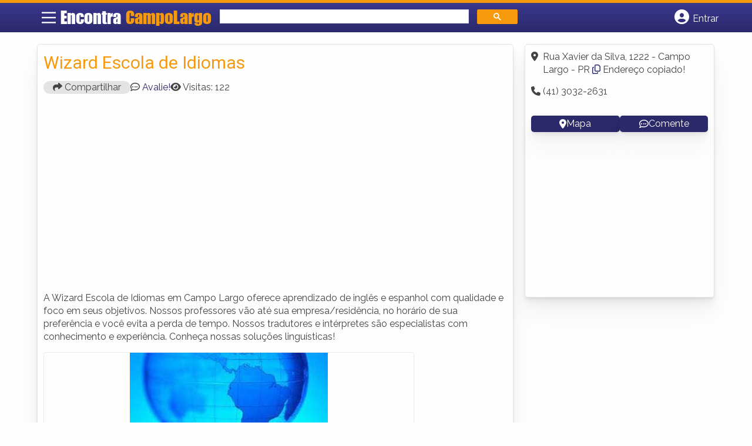

--- FILE ---
content_type: text/html; charset=UTF-8
request_url: https://www.encontracampolargo.com.br/empresas/wizard-escola-de-idiomas/
body_size: 16016
content:
<!DOCTYPE html>
<html class="no-js" lang="pt-BR">
<head itemscope itemtype="http://schema.org/WebSite">
	<meta charset="UTF-8">
	<!-- Always force latest IE rendering engine (even in intranet) & Chrome Frame -->
	<!--[if IE ]>
	<meta http-equiv="X-UA-Compatible" content="IE=edge,chrome=1">
	<![endif]-->
	<link rel="profile" href="https://gmpg.org/xfn/11" />
	        
        
        
                    <meta name="viewport" content="width=device-width, initial-scale=1">
            <meta name="theme-color" content="#3a378f" media="(prefers-color-scheme: light)">
            <meta name="theme-color" content="#124f5c" media="(prefers-color-scheme: dark)">
            <meta name="mobile-web-app-capable" content="yes">
            <meta name="apple-mobile-web-app-status-bar-style" content="black">
            <link rel="shortcut icon" type="image/png" href="https://www.encontracampolargo.com.br/favicon-pr.png" />
        
        
        <meta itemprop="name" content="Encontra Campo Largo" />
        <meta itemprop="url" content="https://www.encontracampolargo.com.br" />
                                                	<link rel="pingback" href="https://www.encontracampolargo.com.br/xmlrpc.php" />
			<script>
			var IMAGE_LOADING = 'https://www.encontracampolargo.com.br/wp-content/themes/guia/assets/images/lightbox-ico-loading.gif';
			var IMAGE_PREV   = 'https://www.encontracampolargo.com.br/wp-content/themes/guia/assets/images/lightbox-btn-prev.gif';
			var IMAGE_NEXT   = 'https://www.encontracampolargo.com.br/wp-content/themes/guia/assets/images/lightbox-btn-next.gif';
			var IMAGE_CLOSE  = 'https://www.encontracampolargo.com.br/wp-content/themes/guia/assets/images/lightbox-btn-close.gif';
			var IMAGE_BLANK  = 'https://www.encontracampolargo.com.br/wp-content/themes/guia/assets/images/lightbox-blank.gif';
		</script>
	<meta name='robots' content='index, follow, max-image-preview:large, max-snippet:-1, max-video-preview:-1' />
	<style>img:is([sizes="auto" i], [sizes^="auto," i]) { contain-intrinsic-size: 3000px 1500px }</style>
	<script type="text/javascript">document.documentElement.className = document.documentElement.className.replace( /\bno-js\b/,'js' );</script>
	<!-- This site is optimized with the Yoast SEO plugin v26.4 - https://yoast.com/wordpress/plugins/seo/ -->
	<title>Wizard Escola de Idiomas | Encontra Campo Largo</title><style id="rocket-critical-css">ul{box-sizing:border-box}:root{--wp--preset--font-size--normal:16px;--wp--preset--font-size--huge:42px}#secondary-navigation a{font-family:Raleway;font-weight:700;font-size:16px;color:#fff;text-transform:uppercase}body{font-family:Raleway;font-size:16px;font-weight:400;color:#444444}#sidebar .widget{font-family:Raleway;font-weight:500;font-size:16px;color:#444444}h1{font-family:Roboto;font-weight:normal;font-size:28px;color:#222222}h3{font-family:Roboto;font-weight:normal;font-size:22px;color:#222222}h4{font-family:Roboto;font-weight:normal;font-size:20px;color:#222222}.slides,.slides>li,.flex-direction-nav{margin:0;padding:0;list-style:none}.flexslider{margin:0;padding:0}.flexslider .slides>li{display:none;-webkit-backface-visibility:hidden}.flexslider .slides img{width:100%;display:block}.flexslider .slides:after{content:"\0020";display:block;clear:both;visibility:hidden;line-height:0;height:0}.flexslider{margin:0 0 30px;background:transparent;border:0;position:relative;zoom:1;-webkit-border-radius:4px;-moz-border-radius:4px;border-radius:4px;-webkit-box-shadow:'' 0 1px 4px rgba(0,0,0,0.2);-moz-box-shadow:'' 0 1px 4px rgba(0,0,0,0.2);-o-box-shadow:'' 0 1px 4px rgba(0,0,0,0.2);box-shadow:'' 0 1px 4px rgba(0,0,0,0.2)}.flexslider .slides{zoom:1}.flexslider .slides img{height:auto}.flex-viewport{max-height:2000px}.flex-direction-nav{*height:0}.flex-direction-nav a{text-decoration:none;display:block;width:40px;height:40px;margin:-20px 0 0;position:absolute;top:50%;z-index:10;overflow:hidden;opacity:0;color:rgba(0,0,0,0.8);text-shadow:1px 1px 0 rgba(255,255,255,0.3)}.flex-direction-nav a:before{font-family:"flexslider-icon";font-size:30px;display:inline-block;content:'\f001';color:rgba(255,255,255,0.8);text-shadow:1px 1px 0 rgba(255,255,255,0.3)}.flex-direction-nav a.flex-next:before{content:'\f002'}.flex-direction-nav .flex-prev{left:-50px}.flex-direction-nav .flex-next{right:-50px;text-align:right}.flex-direction-nav .flex-disabled{opacity:0!important;filter:alpha(opacity=0);z-index:-1}@media screen and (max-width:860px){.flex-direction-nav .flex-prev{opacity:1;left:10px}.flex-direction-nav .flex-next{opacity:1;right:10px}}@media screen and (min-width:800px){.flexslider .slides img{width:fit-content;width:-moz-fit-content;width:-webkit-fit-content;max-width:100%;margin:auto}}@font-face{font-family:fonteencontra;src:url(https://www.encontracampolargo.com.br/wp-content/themes/guia/assets/fonts/fonte-encontra.ttf)}*{padding:0;margin:0}:root{color-scheme:light dark}body{--cor-primaria:43, 41, 106;--cor-segundaria:246, 153, 13;--branco:#fefefe;--preto:#333;--sombra:0px 0.7px 1px rgba(0, 0, 0, 0.014), 0px 1.8px 2.1px rgba(0, 0, 0, 0.02), 0px 3.4px 3.7px rgba(0, 0, 0, 0.025), 0px 6px 6.7px rgba(0, 0, 0, 0.03), 0px 11.3px 14.2px rgba(0, 0, 0, 0.036), 0px 27px 41px rgba(0, 0, 0, 0.05);--meio-preto:rgba(0, 0, 0, 0.1);--quase-branco:#f6f9fa;--cor-ig:radial-gradient(circle at 30% 130%, #fdf497 0%, #fdf497 5%, #fd5949 45%, #d6249f 60%, #285AEB 90%);--cor-fb:#3b5999;--cor-tw:#55acee;--cor-wa:#008169;padding:0!important}.main-container{background:var(--branco);position:relative;left:0}#ultimas_empresas ul.recent_comments li img{grid-area:foto}#ultimas_empresas ul.recent_comments li p:nth-child(2){grid-area:parafraum}#ultimas_empresas ul.recent_comments li p:nth-child(3){grid-area:parafradois}#empresas_clicadas .widget.popular ul li img{grid-area:foto;max-width:100%;width:100%}#empresas_clicadas .widget.popular ul li p{grid-area:descricao}#header{width:100%;margin:0 auto;padding:10px 0;display:grid;align-items:center}#secondary-navigation{width:0;height:0}.logo-wrap{width:100%}.logo-wrap #logo{font-family:Impact,fonteencontra,Haettenschweiler,'Arial Narrow Bold',sans-serif;color:var(--branco)!important;font-weight:normal;text-decoration:none;font-size:32px;position:relative}.logo-wrap #logo span{color:rgba(var(--cor-segundaria),1)}.gsc-search-button-v2{background-color:rgba(var(--cor-segundaria),1)!important;border-color:rgba(var(--cor-segundaria),1)!important}#gsc-i-id1{background-image:none!important}#menu-desktop{opacity:0;visibility:hidden;list-style:none;max-height:0;overflow:hidden}#menu-desktop ul{list-style:none}#menu-desktop li{width:100%;text-align:left}#menu-desktop li:not(#cadastre):not(#sair){border-bottom:1px dashed rgba(var(--cor-primaria),.8)}#menu-desktop li a{padding:10px;display:block;color:var(--branco)}@media screen and (min-width:800px){#cabecalho.main-header.nav.navbar-default{position:relative;z-index:9}#cabecalho .container{position:relative;padding:0}}.so_desktop{display:inline-block}@media screen and (max-width:500px){.so_desktop{display:none}}#mobile-menu-overlay{display:none}.links-menu-mobile{position:relative}button.menu{background-color:transparent;border:none;display:flex;padding:0}.line{fill:none;stroke:var(--branco);stroke-width:6}.line1{stroke-dasharray:60 207;stroke-width:6}.line2{stroke-dasharray:60 60;stroke-width:6}.line3{stroke-dasharray:60 207;stroke-width:6}.mobile-only{display:none}#logar{background:transparent;color:var(--branco);border:none;font-size:25px;width:fit-content;margin:0 0 0 auto}#logar .so_desktop{font-size:16px;vertical-align:middle}#header #header_logar{overflow:hidden;height:0;position:absolute;top:66px;right:3px;width:100%;background:rgba(var(--cor-segundaria),1);z-index:4;max-width:350px;box-shadow:var(--sombra)}#header #header_logar .member_link{display:flex;flex-direction:column;justify-content:space-between;list-style:none;gap:10px}#header #header_logar .member_link a{color:var(--branco)}.mobile-only ul{margin-bottom:0!important}@media screen and (max-width:865px){.mobile-only{display:initial}button.menu{display:flex}.navigation:not(.mobile-only){display:none}.links-menu-mobile{display:block;width:fit-content;width:-moz-fit-content;grid-area:menuzin}#cabecalho{max-width:100%;position:relative;z-index:9}.mobile-menu-wrapper{display:none}.searchform{display:none}#header{display:grid;grid-template-areas:"menuzin logo entrar pesquisa";align-items:center;justify-items:center;padding:10px 0}#cabecalho .container{padding:0}.logo-wrap{grid-area:logo;text-align:center}.logo-wrap #logo{font-size:27px}#mobile-menu-overlay{position:fixed;width:100%;height:100%;top:0;left:0;z-index:50;display:none;-webkit-backface-visibility:hidden;backface-visibility:hidden;background:rgba(var(--cor-primaria),.5);backdrop-filter:blur(1.5px);-webkit-backdrop-filter:blur(1.5px)}.navigation.mobile-only{display:block;position:absolute;top:-300px;left:0;max-width:300px;width:100%;background-color:rgba(var(--cor-segundaria),1);padding:15px 0;overflow:auto;-webkit-backface-visibility:hidden;box-sizing:border-box;overflow-x:hidden;border-radius:5px;box-shadow:var(--sombra)}.navigation #menu-novo-menu-desktop{flex-direction:column}.navigation #menu-novo-menu-desktop li.menu-item{text-align:left}#pesquisar{padding:0;background:transparent;display:flex;align-items:center;justify-content:center;align-content:center;border:none;position:relative;left:0;grid-area:pesquisa}#logar{background:transparent;color:var(--branco);border:none;font-size:25px;margin:0 auto}#header #header_logar{top:60px}#header #header_logar .member_link{display:flex;justify-content:space-around}.navigation.mobile-only ul li{width:100%;position:relative;line-height:24px}.navigation.mobile-only ul li a{text-align:left;width:100%;padding:10px 0 10px 15px;display:inline-block;color:var(--branco)}#header #header_logar{right:0;max-width:60%}}#copyright-note span{grid-area:copy}#copyright-note .to-top{grid-area:make;text-align:right}.post-meta ul{list-style:none;width:100%}#banner-busca{margin-top:10px}@media screen and (max-width:500px){.post-meta ul{grid-template-columns:25% 75%}}.post-meta ul li{width:100%;margin-bottom:20px}.sobre_empresa{margin:20px 0;padding-top:8px;padding-bottom:8px;border:1px solid var(--meio-preto);border-radius:5px;box-shadow:var(--sombra)}.sobre_empresa p,#sidebar .company_info p{margin:0 0 15px 0}.sobre_empresa .content-title{display:grid;grid-template-columns:calc(100% - 230px) 110px 120px;grid-template-areas:"header1 avaliacao visitas";align-items:center}.sobre_empresa .content-title h1.nomeempresa{grid-area:header1}.sobre_empresa .content-title p#comentarios{grid-area:avaliacao}.sobre_empresa .content-title p#visitas{grid-area:visitas}h1.nomeempresa{color:rgba(var(--cor-segundaria),1);font-size:30px;font-weight:normal;margin:0 0 10px 0}.company_info p:not(.links):not(.edit-link){display:grid;grid-template-columns:15px calc(100% - 15px);align-items:baseline}.flexslider{overflow:hidden}.flex-direction-nav a:before{font-family:FontAwesome;font-weight:normal}.flex-direction-nav a.flex-prev:before{content:'\f053'}.flex-direction-nav a.flex-next:before{content:'\f054'}.post_bottom .post-category{color:rgba(var(--cor-primaria),1);font-style:italic;display:grid;grid-template-columns:16px calc(100% - 21px);gap:5px}.post-category{margin-bottom:10px}.post-navigation{display:flex;width:100%;justify-content:flex-start;gap:15px;align-items:center;padding:10px 0}#sidebar.ebr-sidebar-sobre{margin:20px 0;border:1px solid var(--meio-preto);border-radius:5px;box-shadow:var(--sombra)}#sidebar.ebr-sidebar-sobre .sidebar_map{margin:10px 0}.post-prev.btn-primary:before{content:'';font-family:FontAwesome;font-weight:normal}.post-prev.btn-primary:before{content:'\f104';margin-right:5px}@media screen and (max-width:500px){.sobre_empresa{width:calc(100% - 10px);margin:15px 5px;padding:5px}#comment{max-width:95%}.flexslider{margin-bottom:20px;margin-top:20px}#sidebar.ebr-sidebar-sobre .sidebar_map{padding:0 10px}.sobre_empresa .content-title{display:block}.sobre_empresa .post-meta ul{list-style:none;display:flow-root}.sobre_empresa .post-meta ul li.bannervisita{clear:left}}.message_error2:not(:empty){position:relative;padding:0.75rem 1.25rem;margin-bottom:1rem;border:1px solid transparent;border-radius:0.25rem;color:#856404;background-color:#fff3cd;border-color:#ffeeba;margin-top:1rem;grid-area:menssagem}.form_row label{width:250px;float:left;padding:1px 15px 15px 0;text-align:left;grid-area:label}.form_row .user_define{grid-area:input}.form_row .user_define:last-child{grid-area:menssagem}.message_note{display:block;font-size:smaller;grid-area:menssagem}.form_row .textarea,.form_row .textfield,.form_row .form_cat,.form_row input[type="submit"],.form_row .category_label,.form_row #uploadimage,.form_row .form_cat_right{grid-area:input}.form_row .category_label .form_cat{grid-area:none;width:calc(100% - 15px);display:flow-root}@media screen and (max-width:500px){.content-title h1{font-size:23px}}.preview_section form .btn-success{grid-area:botaoatt}.preview_section form .btn-warning{-webkit-appearance:button;grid-area:botaoback}.preview_section form .btn-danger{grid-area:botaocancel}.preview_section form h5.free_property{text-align:center;grid-area:title}#loop .post-content .post_img{grid-area:imagem;max-height:110px;overflow:hidden}#loop .post-content .post_content{grid-area:descricao}.author_photo{grid-area:foto-autor}#respond h4{margin-bottom:15px}#commentform #comment,#commentform #author{background:var(--branco);border:1px solid #dddfe2;color:#1d2129;font-family:Helvetica,Arial,sans-serif;font-size:17px;padding:14px 16px;line-height:16px;vertical-align:middle;border-radius:5px;width:50%}@media screen and (max-width:800px){#commentform #comment,#commentform #author{width:95%}}body.page-template-tpl_sitemap .arclist h3{grid-area:titulo}body.page-template-tpl_sitemap .arclist ul{grid-area:lista;list-style:none}@media only screen and (max-width:479px){.gsc-input-box{padding:0!important}.gsc-search-button-v2{padding:7.5px 10px!important}}@media screen and (min-width:1194px){#cabecalho{border-top:5px solid rgba(var(--cor-segundaria),1)}.sobre_empresa{width:calc(72% - 20px);margin-right:15px;display:inline-block;padding:10px}#sidebar.ebr-sidebar-sobre{width:28%;min-width:300px;display:inline-block;vertical-align:top;padding:10px}}@media screen and (min-width:800px){#slider{width:80%;display:inline-block;border:1px solid #ebebeb}#carousel{width:100%;max-width:155px;display:inline-block;vertical-align:top}}@media screen and (prefers-color-scheme:dark){body{--cor-primaria:38, 129, 152;--cor-link:#42cbff;--cor-segundaria:246, 153, 13;--branco:#333;--preto:#fefefe;--meio-preto:rgba(255, 255, 255, 0.1);--quase-branco:#f6f9fa1a;--cor-fb:#2d88ff;--cor-tw:#1d9bf0;--cor-rodape:#285c69;color:var(--preto)}a{color:var(--cor-link)!important}.sobre_empresa p,#sidebar .company_info p,.navigation #menu-novo-menu-desktop li.menu-item a,.logo-wrap #logo,#logar,.btn-primary,h1,h3,h4,#header #header_logar .member_link a,#secondary-navigation a,#commentform #comment,#commentform #author{color:var(--preto)!important}.sobre_empresa,#sidebar.ebr-sidebar-sobre{background-color:var(--quase-branco)}#cabecalho{background-image:-webkit-linear-gradient(top,rgb(26 99 115) 0%,rgb(45 91 102) 100%);background-image:-o-linear-gradient(top,rgb(26 99 115) 0%,rgb(45 91 102) 100%);background-image:-webkit-gradient(linear,left top,left bottom,from(rgb(26 99 115)),to(rgb(45 91 102)));background-image:linear-gradient(to bottom,rgb(26 99 115) 0%,rgb(45 91 102) 100%);filter:progid:DXImageTransform.Microsoft.gradient(startColorstr='#ff0092b3', endColorstr='#ff268198', GradientType=0)}.line{stroke:var(--preto)}.gsc-input-box,#gsc-i-id1,input.gsc-input{background-color:var(--branco)!important;border-color:rgba(0,0,0,.5)!important}input.gsc-input{background-image:none!important}h1.nomeempresa{color:rgba(var(--cor-segundaria),1)!important}#map-canvas iframe{filter:invert(1) brightness(200%) contrast(70%) hue-rotate(202deg)}#slider{border:1px solid #383838}}input,textarea{color:var(--preto)}#header{grid-template-columns:3.5% 23% 43.9% 29.6%}@media screen and (max-width:865px){#header{grid-template-columns:40px calc(100% - 121px) 40px 40px}.logo-wrap #logo{left:2.42vw;font-size:25px}}</style><link rel="preload" href="https://www.encontracampolargo.com.br/wp-content/cache/min/1/1ca9a4fdb82e7353d11d233dfc5b7719.css" data-rocket-async="style" as="style" onload="this.onload=null;this.rel='stylesheet'" media="all" data-minify="1" />
	<meta name="description" content="Informações sobre Wizard Escola de Idiomas em Campo Largo » Empresa de Tradutores  perto de Você! Endereço, whatsapp, telefone, mapa, como chegar -&gt; CLIQUE AQUI" />
	<link rel="canonical" href="https://www.encontracampolargo.com.br/empresas/wizard-escola-de-idiomas/" />
	<meta property="og:locale" content="pt_BR" />
	<meta property="og:type" content="article" />
	<meta property="og:title" content="Wizard Escola de Idiomas | Encontra Campo Largo" />
	<meta property="og:description" content="Informações sobre Wizard Escola de Idiomas em Campo Largo » Empresa de Tradutores  perto de Você! Endereço, whatsapp, telefone, mapa, como chegar -&gt; CLIQUE AQUI" />
	<meta property="og:url" content="https://www.encontracampolargo.com.br/empresas/wizard-escola-de-idiomas/" />
	<meta property="og:site_name" content="Encontra Campo Largo" />
	<meta name="twitter:card" content="summary_large_image" />
	<script type="application/ld+json" class="yoast-schema-graph">{"@context":"https://schema.org","@graph":[{"@type":"WebPage","@id":"https://www.encontracampolargo.com.br/empresas/wizard-escola-de-idiomas/","url":"https://www.encontracampolargo.com.br/empresas/wizard-escola-de-idiomas/","name":"Wizard Escola de Idiomas | Encontra Campo Largo","isPartOf":{"@id":"https://www.encontracampolargo.com.br/#website"},"datePublished":"2014-07-24T15:03:47+00:00","inLanguage":"pt-BR","potentialAction":[{"@type":"ReadAction","target":["https://www.encontracampolargo.com.br/empresas/wizard-escola-de-idiomas/"]}]},{"@type":"WebSite","@id":"https://www.encontracampolargo.com.br/#website","url":"https://www.encontracampolargo.com.br/","name":"Encontra Campo Largo","description":"ENCONTRA CAMPO LARGO - O guia comercial de negócios e empresas, cultura e diversão na cidade de Campo Largo. Feito 100% para você morador!","potentialAction":[{"@type":"SearchAction","target":{"@type":"EntryPoint","urlTemplate":"https://www.encontracampolargo.com.br/?s={search_term_string}"},"query-input":{"@type":"PropertyValueSpecification","valueRequired":true,"valueName":"search_term_string"}}],"inLanguage":"pt-BR"}]}</script>
	<!-- / Yoast SEO plugin. -->


<link rel='dns-prefetch' href='//cdnjs.cloudflare.com' />
<link href='https://fonts.gstatic.com' crossorigin rel='preconnect' />
<link rel="alternate" type="application/rss+xml" title="Feed para Encontra Campo Largo &raquo;" href="https://www.encontracampolargo.com.br/feed/" />
<link rel="alternate" type="application/rss+xml" title="Feed de comentários para Encontra Campo Largo &raquo;" href="https://www.encontracampolargo.com.br/comments/feed/" />
<link rel="alternate" type="application/rss+xml" title="Feed de comentários para Encontra Campo Largo &raquo; Wizard Escola de Idiomas" href="https://www.encontracampolargo.com.br/empresas/wizard-escola-de-idiomas/feed/" />
<style id='wp-emoji-styles-inline-css' type='text/css'>

	img.wp-smiley, img.emoji {
		display: inline !important;
		border: none !important;
		box-shadow: none !important;
		height: 1em !important;
		width: 1em !important;
		margin: 0 0.07em !important;
		vertical-align: -0.1em !important;
		background: none !important;
		padding: 0 !important;
	}
</style>

<style id='classic-theme-styles-inline-css' type='text/css'>
/*! This file is auto-generated */
.wp-block-button__link{color:#fff;background-color:#32373c;border-radius:9999px;box-shadow:none;text-decoration:none;padding:calc(.667em + 2px) calc(1.333em + 2px);font-size:1.125em}.wp-block-file__button{background:#32373c;color:#fff;text-decoration:none}
</style>

<style id='global-styles-inline-css' type='text/css'>
:root{--wp--preset--aspect-ratio--square: 1;--wp--preset--aspect-ratio--4-3: 4/3;--wp--preset--aspect-ratio--3-4: 3/4;--wp--preset--aspect-ratio--3-2: 3/2;--wp--preset--aspect-ratio--2-3: 2/3;--wp--preset--aspect-ratio--16-9: 16/9;--wp--preset--aspect-ratio--9-16: 9/16;--wp--preset--color--black: #000000;--wp--preset--color--cyan-bluish-gray: #abb8c3;--wp--preset--color--white: #ffffff;--wp--preset--color--pale-pink: #f78da7;--wp--preset--color--vivid-red: #cf2e2e;--wp--preset--color--luminous-vivid-orange: #ff6900;--wp--preset--color--luminous-vivid-amber: #fcb900;--wp--preset--color--light-green-cyan: #7bdcb5;--wp--preset--color--vivid-green-cyan: #00d084;--wp--preset--color--pale-cyan-blue: #8ed1fc;--wp--preset--color--vivid-cyan-blue: #0693e3;--wp--preset--color--vivid-purple: #9b51e0;--wp--preset--gradient--vivid-cyan-blue-to-vivid-purple: linear-gradient(135deg,rgba(6,147,227,1) 0%,rgb(155,81,224) 100%);--wp--preset--gradient--light-green-cyan-to-vivid-green-cyan: linear-gradient(135deg,rgb(122,220,180) 0%,rgb(0,208,130) 100%);--wp--preset--gradient--luminous-vivid-amber-to-luminous-vivid-orange: linear-gradient(135deg,rgba(252,185,0,1) 0%,rgba(255,105,0,1) 100%);--wp--preset--gradient--luminous-vivid-orange-to-vivid-red: linear-gradient(135deg,rgba(255,105,0,1) 0%,rgb(207,46,46) 100%);--wp--preset--gradient--very-light-gray-to-cyan-bluish-gray: linear-gradient(135deg,rgb(238,238,238) 0%,rgb(169,184,195) 100%);--wp--preset--gradient--cool-to-warm-spectrum: linear-gradient(135deg,rgb(74,234,220) 0%,rgb(151,120,209) 20%,rgb(207,42,186) 40%,rgb(238,44,130) 60%,rgb(251,105,98) 80%,rgb(254,248,76) 100%);--wp--preset--gradient--blush-light-purple: linear-gradient(135deg,rgb(255,206,236) 0%,rgb(152,150,240) 100%);--wp--preset--gradient--blush-bordeaux: linear-gradient(135deg,rgb(254,205,165) 0%,rgb(254,45,45) 50%,rgb(107,0,62) 100%);--wp--preset--gradient--luminous-dusk: linear-gradient(135deg,rgb(255,203,112) 0%,rgb(199,81,192) 50%,rgb(65,88,208) 100%);--wp--preset--gradient--pale-ocean: linear-gradient(135deg,rgb(255,245,203) 0%,rgb(182,227,212) 50%,rgb(51,167,181) 100%);--wp--preset--gradient--electric-grass: linear-gradient(135deg,rgb(202,248,128) 0%,rgb(113,206,126) 100%);--wp--preset--gradient--midnight: linear-gradient(135deg,rgb(2,3,129) 0%,rgb(40,116,252) 100%);--wp--preset--font-size--small: 13px;--wp--preset--font-size--medium: 20px;--wp--preset--font-size--large: 36px;--wp--preset--font-size--x-large: 42px;--wp--preset--spacing--20: 0.44rem;--wp--preset--spacing--30: 0.67rem;--wp--preset--spacing--40: 1rem;--wp--preset--spacing--50: 1.5rem;--wp--preset--spacing--60: 2.25rem;--wp--preset--spacing--70: 3.38rem;--wp--preset--spacing--80: 5.06rem;--wp--preset--shadow--natural: 6px 6px 9px rgba(0, 0, 0, 0.2);--wp--preset--shadow--deep: 12px 12px 50px rgba(0, 0, 0, 0.4);--wp--preset--shadow--sharp: 6px 6px 0px rgba(0, 0, 0, 0.2);--wp--preset--shadow--outlined: 6px 6px 0px -3px rgba(255, 255, 255, 1), 6px 6px rgba(0, 0, 0, 1);--wp--preset--shadow--crisp: 6px 6px 0px rgba(0, 0, 0, 1);}:where(.is-layout-flex){gap: 0.5em;}:where(.is-layout-grid){gap: 0.5em;}body .is-layout-flex{display: flex;}.is-layout-flex{flex-wrap: wrap;align-items: center;}.is-layout-flex > :is(*, div){margin: 0;}body .is-layout-grid{display: grid;}.is-layout-grid > :is(*, div){margin: 0;}:where(.wp-block-columns.is-layout-flex){gap: 2em;}:where(.wp-block-columns.is-layout-grid){gap: 2em;}:where(.wp-block-post-template.is-layout-flex){gap: 1.25em;}:where(.wp-block-post-template.is-layout-grid){gap: 1.25em;}.has-black-color{color: var(--wp--preset--color--black) !important;}.has-cyan-bluish-gray-color{color: var(--wp--preset--color--cyan-bluish-gray) !important;}.has-white-color{color: var(--wp--preset--color--white) !important;}.has-pale-pink-color{color: var(--wp--preset--color--pale-pink) !important;}.has-vivid-red-color{color: var(--wp--preset--color--vivid-red) !important;}.has-luminous-vivid-orange-color{color: var(--wp--preset--color--luminous-vivid-orange) !important;}.has-luminous-vivid-amber-color{color: var(--wp--preset--color--luminous-vivid-amber) !important;}.has-light-green-cyan-color{color: var(--wp--preset--color--light-green-cyan) !important;}.has-vivid-green-cyan-color{color: var(--wp--preset--color--vivid-green-cyan) !important;}.has-pale-cyan-blue-color{color: var(--wp--preset--color--pale-cyan-blue) !important;}.has-vivid-cyan-blue-color{color: var(--wp--preset--color--vivid-cyan-blue) !important;}.has-vivid-purple-color{color: var(--wp--preset--color--vivid-purple) !important;}.has-black-background-color{background-color: var(--wp--preset--color--black) !important;}.has-cyan-bluish-gray-background-color{background-color: var(--wp--preset--color--cyan-bluish-gray) !important;}.has-white-background-color{background-color: var(--wp--preset--color--white) !important;}.has-pale-pink-background-color{background-color: var(--wp--preset--color--pale-pink) !important;}.has-vivid-red-background-color{background-color: var(--wp--preset--color--vivid-red) !important;}.has-luminous-vivid-orange-background-color{background-color: var(--wp--preset--color--luminous-vivid-orange) !important;}.has-luminous-vivid-amber-background-color{background-color: var(--wp--preset--color--luminous-vivid-amber) !important;}.has-light-green-cyan-background-color{background-color: var(--wp--preset--color--light-green-cyan) !important;}.has-vivid-green-cyan-background-color{background-color: var(--wp--preset--color--vivid-green-cyan) !important;}.has-pale-cyan-blue-background-color{background-color: var(--wp--preset--color--pale-cyan-blue) !important;}.has-vivid-cyan-blue-background-color{background-color: var(--wp--preset--color--vivid-cyan-blue) !important;}.has-vivid-purple-background-color{background-color: var(--wp--preset--color--vivid-purple) !important;}.has-black-border-color{border-color: var(--wp--preset--color--black) !important;}.has-cyan-bluish-gray-border-color{border-color: var(--wp--preset--color--cyan-bluish-gray) !important;}.has-white-border-color{border-color: var(--wp--preset--color--white) !important;}.has-pale-pink-border-color{border-color: var(--wp--preset--color--pale-pink) !important;}.has-vivid-red-border-color{border-color: var(--wp--preset--color--vivid-red) !important;}.has-luminous-vivid-orange-border-color{border-color: var(--wp--preset--color--luminous-vivid-orange) !important;}.has-luminous-vivid-amber-border-color{border-color: var(--wp--preset--color--luminous-vivid-amber) !important;}.has-light-green-cyan-border-color{border-color: var(--wp--preset--color--light-green-cyan) !important;}.has-vivid-green-cyan-border-color{border-color: var(--wp--preset--color--vivid-green-cyan) !important;}.has-pale-cyan-blue-border-color{border-color: var(--wp--preset--color--pale-cyan-blue) !important;}.has-vivid-cyan-blue-border-color{border-color: var(--wp--preset--color--vivid-cyan-blue) !important;}.has-vivid-purple-border-color{border-color: var(--wp--preset--color--vivid-purple) !important;}.has-vivid-cyan-blue-to-vivid-purple-gradient-background{background: var(--wp--preset--gradient--vivid-cyan-blue-to-vivid-purple) !important;}.has-light-green-cyan-to-vivid-green-cyan-gradient-background{background: var(--wp--preset--gradient--light-green-cyan-to-vivid-green-cyan) !important;}.has-luminous-vivid-amber-to-luminous-vivid-orange-gradient-background{background: var(--wp--preset--gradient--luminous-vivid-amber-to-luminous-vivid-orange) !important;}.has-luminous-vivid-orange-to-vivid-red-gradient-background{background: var(--wp--preset--gradient--luminous-vivid-orange-to-vivid-red) !important;}.has-very-light-gray-to-cyan-bluish-gray-gradient-background{background: var(--wp--preset--gradient--very-light-gray-to-cyan-bluish-gray) !important;}.has-cool-to-warm-spectrum-gradient-background{background: var(--wp--preset--gradient--cool-to-warm-spectrum) !important;}.has-blush-light-purple-gradient-background{background: var(--wp--preset--gradient--blush-light-purple) !important;}.has-blush-bordeaux-gradient-background{background: var(--wp--preset--gradient--blush-bordeaux) !important;}.has-luminous-dusk-gradient-background{background: var(--wp--preset--gradient--luminous-dusk) !important;}.has-pale-ocean-gradient-background{background: var(--wp--preset--gradient--pale-ocean) !important;}.has-electric-grass-gradient-background{background: var(--wp--preset--gradient--electric-grass) !important;}.has-midnight-gradient-background{background: var(--wp--preset--gradient--midnight) !important;}.has-small-font-size{font-size: var(--wp--preset--font-size--small) !important;}.has-medium-font-size{font-size: var(--wp--preset--font-size--medium) !important;}.has-large-font-size{font-size: var(--wp--preset--font-size--large) !important;}.has-x-large-font-size{font-size: var(--wp--preset--font-size--x-large) !important;}
:where(.wp-block-post-template.is-layout-flex){gap: 1.25em;}:where(.wp-block-post-template.is-layout-grid){gap: 1.25em;}
:where(.wp-block-columns.is-layout-flex){gap: 2em;}:where(.wp-block-columns.is-layout-grid){gap: 2em;}
:root :where(.wp-block-pullquote){font-size: 1.5em;line-height: 1.6;}
</style>






<style id='schema-stylesheet-inline-css' type='text/css'>

    .copyrights { background-color: #ffa500; }
</style>

<link rel='preload'  href='https://www.encontracampolargo.com.br/wp-content/themes/guia/cstm.css' data-rocket-async="style" as="style" onload="this.onload=null;this.rel='stylesheet'" type='text/css' media='all' />
<script type="text/javascript" src="https://www.encontracampolargo.com.br/wp-includes/js/jquery/jquery.min.js" id="jquery-core-js"></script>
<script type="text/javascript" src="https://www.encontracampolargo.com.br/wp-includes/js/jquery/jquery-migrate.min.js" id="jquery-migrate-js"></script>
<script type="text/javascript" id="customscript-js-extra">
/* <![CDATA[ */
var mts_customscript = {"responsive":"1","nav_menu":"both"};
/* ]]> */
</script>
<script type="text/javascript" async="async" src="https://www.encontracampolargo.com.br/wp-content/themes/guia/assets/js/customscript.js" id="customscript-js"></script>
<link rel="https://api.w.org/" href="https://www.encontracampolargo.com.br/wp-json/" /><link rel="EditURI" type="application/rsd+xml" title="RSD" href="https://www.encontracampolargo.com.br/xmlrpc.php?rsd" />

<link rel='shortlink' href='https://www.encontracampolargo.com.br/?p=4401' />
<link rel="alternate" title="oEmbed (JSON)" type="application/json+oembed" href="https://www.encontracampolargo.com.br/wp-json/oembed/1.0/embed?url=https%3A%2F%2Fwww.encontracampolargo.com.br%2Fempresas%2Fwizard-escola-de-idiomas%2F" />
<link rel="alternate" title="oEmbed (XML)" type="text/xml+oembed" href="https://www.encontracampolargo.com.br/wp-json/oembed/1.0/embed?url=https%3A%2F%2Fwww.encontracampolargo.com.br%2Fempresas%2Fwizard-escola-de-idiomas%2F&#038;format=xml" />
<script>document.cookie = 'quads_browser_width='+screen.width;</script><script async src="https://pagead2.googlesyndication.com/pagead/js/adsbygoogle.js?client=ca-pub-5823210502176162"
     crossorigin="anonymous"></script><script type="text/javascript">
function set_selected_city(city)
{
	document.multicity_dl_frm_name.submit();
}
</script>
<script>
/*! loadCSS rel=preload polyfill. [c]2017 Filament Group, Inc. MIT License */
(function(w){"use strict";if(!w.loadCSS){w.loadCSS=function(){}}
var rp=loadCSS.relpreload={};rp.support=(function(){var ret;try{ret=w.document.createElement("link").relList.supports("preload")}catch(e){ret=!1}
return function(){return ret}})();rp.bindMediaToggle=function(link){var finalMedia=link.media||"all";function enableStylesheet(){link.media=finalMedia}
if(link.addEventListener){link.addEventListener("load",enableStylesheet)}else if(link.attachEvent){link.attachEvent("onload",enableStylesheet)}
setTimeout(function(){link.rel="stylesheet";link.media="only x"});setTimeout(enableStylesheet,3000)};rp.poly=function(){if(rp.support()){return}
var links=w.document.getElementsByTagName("link");for(var i=0;i<links.length;i++){var link=links[i];if(link.rel==="preload"&&link.getAttribute("as")==="style"&&!link.getAttribute("data-loadcss")){link.setAttribute("data-loadcss",!0);rp.bindMediaToggle(link)}}};if(!rp.support()){rp.poly();var run=w.setInterval(rp.poly,500);if(w.addEventListener){w.addEventListener("load",function(){rp.poly();w.clearInterval(run)})}else if(w.attachEvent){w.attachEvent("onload",function(){rp.poly();w.clearInterval(run)})}}
if(typeof exports!=="undefined"){exports.loadCSS=loadCSS}
else{w.loadCSS=loadCSS}}(typeof global!=="undefined"?global:this))
</script></head>
<body id="blog" class="wp-singular empresas-template-default single single-empresas postid-4401 wp-theme-guia main front-end" itemscope itemtype="http://schema.org/WebPage">       
	<div class="main-container">
		
		<header id="cabecalho" class="main-header nav navbar-default" role="banner" itemscope itemtype="http://schema.org/WPHeader">
			<div class="clear" id="catcher"></div>
			<div class="container">
				<div class="row">
					<div id="header" class="sticky-navigation">
						<div class="links-menu-mobile">
							<button id="pull" class="menu toggle-mobile-menu" aria-label="Main Menu">
								<svg width="40" height="40" viewBox="0 0 100 100">
								<path class="line line1" d="M 20,29.000046 H 80.000231 C 80.000231,29.000046 94.498839,28.817352 94.532987,66.711331 94.543142,77.980673 90.966081,81.670246 85.259173,81.668997 79.552261,81.667751 75.000211,74.999942 75.000211,74.999942 L 25.000021,25.000058" />
								<path class="line line2" d="M 20,50 H 80" />
								<path class="line line3" d="M 20,70.999954 H 80.000231 C 80.000231,70.999954 94.498839,71.182648 94.532987,33.288669 94.543142,22.019327 90.966081,18.329754 85.259173,18.331003 79.552261,18.332249 75.000211,25.000058 75.000211,25.000058 L 25.000021,74.999942" />
								</svg>
							</button>
						</div>
						<div class="logo-wrap">
														<a id="logo" class="text-logo" href="https://www.encontracampolargo.com.br">Encontra <span>CampoLargo</a>
													</div>
						

<div class="searchform">

<script async src='https://cse.google.com/cse.js?cx=a1b95f1db1ebf8bbb'></script>
<div class="gcse-searchbox-only"></div>

</div>


  
															<button type="button" id="logar" aria-label="Botão Login" onclick="nextElementSibling.classList.toggle('abre');firstChild.classList.toggle('colore');"><span class="fa-solid fa-circle-user"></span> <span class="so_desktop">Entrar</span></button>
								<div id="header_logar" class="">
									<div class="widget">

		<ul class="member_link menu-header">
								<li class="first_li"><a href="https://www.encontracampolargo.com.br/?pag=registro"><i class="fa fa-building"></i> Cadastrar empresa</a></li>
					<li id="logue"><a href="https://www.encontracampolargo.com.br/?pag=loggar" rel="nofollow"><i class="fa fa-sign-in"></i> Fazer login</a></li>
					<li id="cadastre"><a href="https://www.encontracampolargo.com.br/?pag=registro" rel="nofollow"><i class="fa fa-user-plus"></i> Criar conta</a></li> 					</ul>

	</div>								</div>
							   
						  
					</div>
				</div>
			</div>
			<!-- Fim do container -->
		</header>
		<div id="secondary-navigation" class="secondary-navigation container" role="navigation" itemscope itemtype="http://schema.org/SiteNavigationElement">
							<nav id="menu-desktop" class="navigation clearfix mobile-menu-wrapper">
										<ul id="menu-novo-menu-desktop" class="menu clearfix"><li id="menu-item-5257" class="menu-item menu-item-type-custom menu-item-object-custom menu-item-home menu-item-5257"><a href="https://www.encontracampolargo.com.br/"><i class="fa fa-home"></i> Home</a></li>
<li id="menu-item-5258" class="menu-item menu-item-type-custom menu-item-object-custom menu-item-5258"><a href="http://bit.ly/anunciar-encontrabrasil-geo">Anuncie</a></li>
</ul><div class="widget">

		<ul class="member_link menu-header">
								<li class="first_li"><a href="https://www.encontracampolargo.com.br/?pag=registro"><i class="fa fa-building"></i> Cadastrar empresa</a></li>
					<li id="logue"><a href="https://www.encontracampolargo.com.br/?pag=loggar" rel="nofollow"><i class="fa fa-sign-in"></i> Fazer login</a></li>
					<li id="cadastre"><a href="https://www.encontracampolargo.com.br/?pag=registro" rel="nofollow"><i class="fa fa-user-plus"></i> Criar conta</a></li> 					</ul>

	</div>									</nav>
				<nav class="navigation mobile-only clearfix mobile-menu-wrapper">
					<ul>
						<li><a href="https://www.encontracampolargo.com.br"><span class="fa fa-home"></span> Início</a></li>
					</ul>
					<ul id="menu-menu-mobile" class="menu clearfix"><li id="menu-item-5255" class="menu-item menu-item-type-taxonomy menu-item-object-category menu-item-5255"><a href="https://www.encontracampolargo.com.br/noticias/"><i class="fa fa-newspaper"></i> Notícias Campo Largo</a></li>
<li id="menu-item-5256" class="menu-item menu-item-type-custom menu-item-object-custom menu-item-5256"><a href="http://bit.ly/anunciar-encontrabrasil-geo"><i class="fa fa-trophy"></i> Anuncie</a></li>
</ul><div class="widget">

		<ul class="member_link menu-header">
								<li class="first_li"><a href="https://www.encontracampolargo.com.br/?pag=registro"><i class="fa fa-building"></i> Cadastrar empresa</a></li>
					<li id="logue"><a href="https://www.encontracampolargo.com.br/?pag=loggar" rel="nofollow"><i class="fa fa-sign-in"></i> Fazer login</a></li>
					<li id="cadastre"><a href="https://www.encontracampolargo.com.br/?pag=registro" rel="nofollow"><i class="fa fa-user-plus"></i> Criar conta</a></li> 					</ul>

	</div>				</nav>
					</div>
		
		

<div class="container">
  <div class="row">
    <div class="col sobre_empresa">
      <!--  CONTENT AREA START. -->
                              <div class="content-title"> 
            <h1 class="nomeempresa">Wizard Escola de Idiomas</h1>          </div>
          <div class="single_meta">
            <p class="compartilhe"><button id="btnCompartilhar"><i class="fa fa-share"></i> Compartilhar</button></p>
            <p id="comentarios"><span class="fa-regular fa-comment-dots"></span> <a href="https://www.encontracampolargo.com.br/empresas/wizard-escola-de-idiomas/#respond" class="comments_popup_link" >Avalie!</a></p>
            <p id="visitas"><span class="fa fa-eye"></span> <span class="post-total-view">Visitas: 122</span></p>
          </div>
          <div class="entry">
            <div class="single clear post-4401 empresas type-empresas status-publish hentry categorias-tradutores tags-espanhol-em-campo-largo tags-ingles-em-campo-largo tags-interpretes-em-campo-largo tags-solucoes-linguisticas-em-campo-largo tags-traducoes-em-campo-largo tags-tradutores-em-campo-largo" id="post_4401">
                          <div class="post-meta single_meta">
                <ul>
                  <li class="bannervisita">
                    <!-- GeoPlaces - interna empresas ( Responsivo ) criado SET/2016 -->
			<br />
			<ins class="adsbygoogle"
			style="display:block"
			data-ad-client="ca-pub-5823210502176162"
			data-ad-slot="6375896165"
			data-ad-format="auto"></ins>
			<script>
			(adsbygoogle = window.adsbygoogle || []).push({});
			</script>                  </li>
                </ul>

              </div>
                            <div class="post-content">
                <!-- Image gallery start -->


                <p>A Wizard Escola de Idiomas em Campo Largo oferece aprendizado de inglês e espanhol com qualidade e foco em seus objetivos. Nossos professores vão até sua empresa/residência, no horário de sua preferência e você evita a perda de tempo. Nossos tradutores e intérpretes são especialistas com conhecimento e experiência. Conheça nossas soluções linguísticas!</p>
                
              </div>


                            <!--  Post Content Condition for Post Format-->
                                  <div id="slider" class="flexslider listing-image">
                                      <ul class="slides">
                                            <li> 
                            <img src="https://www.encontracampolargo.com.br/wp-content/uploads/2014/07/tradutores-campo-largo-1405974664.jpg" alt="Wizard Escola de Idiomas - Foto 1" width="" height="" />
                        </li>
                                      </ul>
                  </div>
                                <div id="carousel" class="flexslider galleria-carousel">
                    <ul class="slides">
                                                <li>
                              <a href="https://www.encontracampolargo.com.br/wp-content/uploads/2014/07/tradutores-campo-largo-1405974664-150X105.jpg"> 
                                  <img src="https://www.encontracampolargo.com.br/wp-content/uploads/2014/07/tradutores-campo-largo-1405974664-150X105.jpg" width="150" height="100" /> 
                              </a> 
                          </li>
                                          </ul>
                  </div>
              
                  <!-- Image Gallery End -->

                  <!--  Post Content Condition for Post Format-->
                                    <div class="post_bottom">
                                                                  <div class="post-category"><i class="fa-regular fa-folder-open"></i></i> <div class="category-links"><a href="https://www.encontracampolargo.com.br/categorias/tradutores/">Tradutores em Campo Largo</a></div></div>
                    
                                                                                        <div class="post-tags"><i class="fa-solid fa-tag"></i> <div class="tags-links"><a href="https://www.encontracampolargo.com.br/tags/espanhol-em-campo-largo/">espanhol em Campo Largo</a>, <a href="https://www.encontracampolargo.com.br/tags/ingles-em-campo-largo/">inglês em Campo Largo</a>, <a href="https://www.encontracampolargo.com.br/tags/interpretes-em-campo-largo/">intérpretes em Campo Largo</a>, <a href="https://www.encontracampolargo.com.br/tags/solucoes-linguisticas-em-campo-largo/">soluções linguísticas em Campo Largo</a>, <a href="https://www.encontracampolargo.com.br/tags/traducoes-em-campo-largo/">traduções em Campo Largo</a> e <a href="https://www.encontracampolargo.com.br/tags/tradutores-em-campo-largo/">tradutores em Campo Largo</a></div></div>
                                      </div> <!-- post bottom #end -->
                  </div>
                  <div id="pesquisa-relacionada">
                    <h2>Pesquisas Relacionadas</h2>
                    <ul>
                      <li>Whatsapp Wizard Escola de Idiomas</li>
                      <li>Suporte Wizard Escola de Idiomas</li>
                      <li>Atendimento  Wizard Escola de Idiomas</li>
                      <li>SAC  Wizard Escola de Idiomas</li>
                      <li>Contato Wizard Escola de Idiomas</li>
                    </ul>

                  </div>
                    <div id="banner-busca" align="center"><script async="async" src="https://www.google.com/adsense/search/ads.js"></script>
<script type="text/javascript" charset="utf-8">
(function(g,o){g[o]=g[o]||function(){(g[o]['q']=g[o]['q']||[]).push(arguments)},g[o]['t']=1*new Date})(window,'_googCsa');
</script>
<script type="text/javascript" charset="utf-8">
var textBusca = document.querySelectorAll('.category-links a')[0].innerHTML;
  var pageOptions = {
    "pubId": "partner-pub-5823210502176162",
    "query": textBusca, 
    "styleId": "6797195449",
    "channel": "2323276566",
    "adsafe": "high"
  };

  var adblock1 = {
    "container": "banner-busca"
  };

  _googCsa('ads', pageOptions, adblock1);

</script></div>                                      <div class="post-navigation clear">

                                              <a class="post-prev btn btn-primary" href="https://www.encontracampolargo.com.br/empresas/mic-movimento-de-integracao-crista/">Anterior </a>
                                                                    <a class="post-next btn btn-primary" href="https://www.encontracampolargo.com.br/empresas/igor-fernandes-ruthes/">
                          Próximo                        </a>
                                          </div>
                              </div>

            <!-- You can start editing here. -->

	<div id="commentsAdd">
		<div id="respond" class="box m-t-6">
							<div id="respond" class="comment-respond">
		<h3 id="reply-title" class="comment-reply-title"><h4><span>Deixe um comentário</span></h4> <small><a rel="nofollow" id="cancel-comment-reply-link" href="/empresas/wizard-escola-de-idiomas/#respond" style="display:none;">Cancelar resposta</a></small></h3><form action="https://www.encontracampolargo.com.br/wp-comments-post.php" method="post" id="commentform" class="comment-form"><p class="comment-form-comment"><textarea id="comment" name="comment" cols="45" rows="8" aria-required="true" placeholder="Conte como foi a sua experiência neste lugar"></textarea></p><p class="comment-form-author"><input id="author" name="author" type="text" placeholder="Seu Nome*" value="" size="30" /></p>
<p class="comment-form-email"><input id="email" name="email" type="text" placeholder="E-mail*" value="" size="30" /></p>
<p class="comment-form-cookies-consent"><input id="wp-comment-cookies-consent" name="wp-comment-cookies-consent" type="checkbox" value="yes" /> <label for="wp-comment-cookies-consent">Concordo em tornar meu comentário público</label></p>
<p class="form-submit"><input name="submit" type="submit" id="submit" class="submit" value="Publicar" /> <input type='hidden' name='comment_post_ID' value='4401' id='comment_post_ID' />
<input type='hidden' name='comment_parent' id='comment_parent' value='0' />
</p><p style="display: none;"><input type="hidden" id="akismet_comment_nonce" name="akismet_comment_nonce" value="1e5bc3646f" /></p><p style="display: none !important;" class="akismet-fields-container" data-prefix="ak_"><label>&#916;<textarea name="ak_hp_textarea" cols="45" rows="8" maxlength="100"></textarea></label><input type="hidden" id="ak_js_1" name="ak_js" value="72"/><script>document.getElementById( "ak_js_1" ).setAttribute( "value", ( new Date() ).getTime() );</script></p></form>	</div><!-- #respond -->
			</div>
	</div>
		<div class="related_listing">  
            			
<h3>Locais Próximos - Onde Fica:</h3>
<ul id="outras-empresas">               <li class="clearfix" class="related-post">
				<h3> <em>Distância de 2 Km </em> - <a href="https://www.encontracampolargo.com.br/empresas/escola-dream-school/" > Escola Dream School </a></h3>
            </li>
                        <li class="clearfix" class="related-post">
				<h3> <em>Distância de 3 Km </em> - <a href="https://www.encontracampolargo.com.br/empresas/campo-largo-ensino-de-ingles/" > Campo Largo Ensino de Inglês </a></h3>
            </li>
            </ul>
</div>
                            <div align="center"><!-- GeoPlaces - In-Article, FEV/19 -->
    <ins class="adsbygoogle"
    style="display:block; text-align:center;"
    data-ad-layout="in-article"
    data-ad-format="fluid"
    data-ad-client="ca-pub-5823210502176162"
    data-ad-slot="9171087637"></ins>
    <script>
    (adsbygoogle = window.adsbygoogle   || []).push({});
    </script></div>                            <!--  CONTENT AREA END -->
          </div>
          <aside id="sidebar" class="sidebar col ebr-sidebar-sobre" role="complementary" itemscope itemtype="http://schema.org/WPSideBar">
		<div id="sobre_empresa_sidebar" class="sidebar right right_col">			
					<div class="company_info">
				
				<p> <span class="fa-solid fa-location-dot"></span> <span class="endereco-conteudo"><span id="endereco">Rua Xavier da Silva, 1222 - Campo Largo - PR</span>  <i class="fa-regular fa-copy" onclick="copyAddress()"></i> <span id="mensagem-copiada">Endereço copiado!</span> </span></p>
				<p> <span class="fa fa-phone"> </span>  (41) 3032-2631  </p> 		       	</p>
		<p class="links mapa_comente">
			   <!-- Link para abrir o modal -->
			   <a href="javascript:void(0);" onclick="montamapa()" id="i_mapa">
					<span class="fa-solid fa-location-dot"></span> Mapa
				</a>
			   <a href="https://www.encontracampolargo.com.br/empresas/wizard-escola-de-idiomas/#respond" class="i_comente">
					<span class="fa-regular fa-comment-dots"></span> Comente
				</a>
		</p>
				
<!-- Modal Bootstrap -->
<div class="modal fade" id="mapModal" tabindex="-1" aria-labelledby="mapModalLabel" aria-hidden="true">
    <div class="modal-dialog modal-lg">
        <div class="modal-content">
            <div class="modal-header">
                <h5 class="modal-title" id="mapModalLabel">Como Chegar</h5>
                <button type="button" class="btn-close" data-bs-dismiss="modal" aria-label="Close"> <i class="fa fa-close"></i> </button>
            </div>
            <div class="modal-body">
                <div id="mapContainer" style="width:100%; height:360px;"></div>
            </div>
        </div>
    </div>
</div>
<script>// Defina a função montamapa globalmente
function montamapa() {
    // Formata o endereço para o Google Maps
    var enderecoFormatado = 'Rua-Xavier-da-Silva,1222-Campo-Largo-PR';
	var $ = jQuery.noConflict();

    // Cria o iframe dinamicamente para o Google Maps
    var iframe = $('<iframe>', {
        src: 'https://www.google.com/maps?q=' + enderecoFormatado + '&output=embed',
        width: '100%',
        height: '360px',
        frameborder: '0',
        allowfullscreen: true
    });

    // Adiciona o iframe ao container do mapa
    $('#mapContainer').html(iframe);

    // Exibe o modal e o overlay
	$('#mapModal').modal('toggle');
    //$('#mapModal, #modalOverlay').show();
}

jQuery(document).ready(function($) {
    // Função para fechar o modal
    $('.btn-close').on('click', function() {
		$('#mapModal').modal('hide');
        $('#mapContainer').html(''); // Remove o iframe ao fechar o modal
    });
});
</script>

		
	</div> 
	<!-- company info -->
                
    <div class="company_info2">
                
    </div>
	
	</div>						
		   <div class="widget advt_widget">
								<!-- GeoPlaces - banner DIR - 300x250, criado JAN/13 -->
<ins class="adsbygoogle"
     style="display:inline-block;width:300px;height:250px"
     data-ad-client="ca-pub-5823210502176162"
     data-ad-slot="2769479760"></ins>
<script>
(adsbygoogle = window.adsbygoogle || []).push({});
</script> 
				
			</div>        
		</aside>
    </div>
  </div>
  <script async type="text/javascript">	
		jQuery(window).load(function() {
            
			jQuery('#carousel').flexslider({
				animation: "slide",
				controlNav: false,
				directionNav: false,
				animationLoop: false,
				slideshow: false,
				itemWidth: 150,
				itemMargin: 5,
				asNavFor: '#slider'
			  });
			jQuery('#slider').flexslider({
				animation: "slide",
				controlNav: false,
				animationLoop: false,
        smoothHeight: true,
        animateHeight: false,
				slideshow: false,
				sync: "#carousel"
			  });
        if(window.innerWidth < 500){
            var altura = window.innerWidth - 20;
            jQuery('#slider').css('max-height', altura+'px');
        }
    });
    jQuery(document).ready(function($) {
        var postID = 4401;
        
        // Faz uma requisição AJAX para salvar a visualização
        $.ajax({
            url: 'https://www.encontracampolargo.com.br/wp-admin/admin-ajax.php',
            type: 'POST',
            data: {
                action: 'save_post_view_count',
                post_id: postID
            },
            success: function(response) {
                console.log('Visita registrada com sucesso.');
            }
        });
    });

  </script>
   
	</div><!--#page-->
	<footer id="site-footer" role="contentinfo" itemscope itemtype="http://schema.org/WPFooter">
                    <div class="footer-widgets first-footer-widgets widgets-num-3">
                <div class="container">
                    <div class="row">
                                                    <div class="f-widget f-widget-1">
                                <div id="text-5" class="widget widget_text"><h3 class="widget-title">Encontra <span>CampoLargo</span></h3>			<div class="textwidget"><p>O melhor de Campo Largo num só lugar! Dicas, onde ir, o que fazer, as melhores empresas, locais, serviços e muito mais no guia Encontra Campo Largo.</p>
</div>
		</div><div id="social-profile-icons-3" class="widget social-profile-icons"><div class="social-profile-icons"><ul class=""><li class="social-facebook"><a title="Facebook" href="http://www.facebook.com/pages/Encontra-Campo-Largo/1428041800746236" target="_blank"><i class="fa-brands fa-facebook-f"></i></a></li><li class="social-twitter"><a title="Twitter" href="http://twitter.com/campolargonews" target="_blank"><i class="fa-brands fa-x-twitter"></i></a></li></ul></div></div>                            </div>
                                                        <div class="f-widget f-widget-2">
                                <div id="custom_html-2" class="widget_text widget widget_custom_html"><h3 class="widget-title">Links Rápidos</h3><div class="textwidget custom-html-widget"><div class="links-rapidos"><p><i class="fa fa-map-signs"></i> <a href="https://www.encontracampolargo.com.br/sobre-campo-largo/" title="EncontraCampoLargo Sobre">Sobre EncontraCampoLargo</a></p><p><i class="fa fa-envelope" aria-hidden="true"></i> <a href="/contato/" rel="nofollow" class="rodape" title="Fale com o EncontraCampoLargo">Fale com o EncontraCampoLargo</a></p><p><i class="fa fa-bullhorn" aria-hidden="true"></i> <strong>ANUNCIE</strong>: <a href="/anuncie/" title="Anuncie com destaque" style="margin-left:8px;">Com destaque</a> &nbsp;| <a id="anungratis" href="/?pag=registro" title="Anuncie grátis" style="margin-left:8px;">Grátis</a></p></div></div></div>                            </div>
                                                        <div class="f-widget last f-widget-3">
                                <div id="newsletterwidget-2" class="widget widget_newsletterwidget"><h3 class="widget-title">Novidades por e-mail</h3><p>Receba grátis as principais notícias, dicas e promoções</p><div class="tnp tnp-subscription tnp-widget">
<form method="post" action="https://www.encontracampolargo.com.br/wp-admin/admin-ajax.php?action=tnp&amp;na=s">
<input type="hidden" name="nr" value="widget">
<input type="hidden" name="nlang" value="">
<div class="tnp-field tnp-field-email"><input class="tnp-email" type="email" name="ne" id="tnp-1" value="" placeholder="digite seu e-mail..." required></div>
<div class="tnp-field tnp-field-button" style="text-align: left"><input class="tnp-submit" type="submit" value="Enviar" style="">
</div>
</form>
</div>
</div>                            </div>
                                                </div>
                </div>
            </div><!--.first-footer-widgets-->
                <div class="copyrights">
			<div class="container">
                <!--start copyrights-->
<div class="row" id="copyright-note">
<span><a href="https://www.encontracampolargo.com.br/termos-de-servico/">Termos</a> | <a href="https://www.encontracampolargo.com.br/politica-de-privacidade/">Privacidade</a> | <a href="https://www.encontracampolargo.com.br/sitemap/">Sitemap</a></span>
<div class="to-top">Criado com ❤️ e ☕ pelo time do EncontraBrasil&nbsp;</div>
</div>
<!--end copyrights-->
            </div>
		</div> 
	</footer><!--#site-footer-->
</div><!--.main-container-->
    <script type="speculationrules">
{"prefetch":[{"source":"document","where":{"and":[{"href_matches":"\/*"},{"not":{"href_matches":["\/wp-*.php","\/wp-admin\/*","\/wp-content\/uploads\/*","\/wp-content\/*","\/wp-content\/plugins\/*","\/wp-content\/themes\/guia\/*","\/*\\?(.+)"]}},{"not":{"selector_matches":"a[rel~=\"nofollow\"]"}},{"not":{"selector_matches":".no-prefetch, .no-prefetch a"}}]},"eagerness":"conservative"}]}
</script>
<script type="text/javascript" src="https://www.encontracampolargo.com.br/wp-includes/js/comment-reply.min.js" id="comment-reply-js" async="async" data-wp-strategy="async"></script>
<script type="text/javascript" src="https://www.encontracampolargo.com.br/wp-content/themes/guia/assets/js/jquery.flexslider.js" id="jquery-flexslider-js"></script>
<script type="text/javascript" src="https://www.encontracampolargo.com.br/wp-content/themes/guia/assets/js/jquery.lightbox.js" id="jquery-lightbox-js"></script>
<script type="text/javascript" id="jquery-lightbox-js-after">
/* <![CDATA[ */
jQuery(function() { 
		jQuery(".listing-image a.listing_img").lightBox();
        });
/* ]]> */
</script>
<script type="text/javascript" src="https://www.encontracampolargo.com.br/wp-content/themes/guia/assets/js/bootstrap.js" id="jquery-bootstrap-js-js"></script>
<script type="text/javascript" id="newsletter-js-extra">
/* <![CDATA[ */
var newsletter_data = {"action_url":"https:\/\/www.encontracampolargo.com.br\/wp-admin\/admin-ajax.php"};
/* ]]> */
</script>
<script type="text/javascript" src="https://www.encontracampolargo.com.br/wp-content/plugins/newsletter/main.js" id="newsletter-js"></script>
<script type="text/javascript" src="https://www.encontracampolargo.com.br/wp-content/plugins/quick-adsense-reloaded/assets/js/ads.js" id="quads-ads-js"></script>
<script defer type="text/javascript" src="https://www.encontracampolargo.com.br/wp-content/plugins/akismet/_inc/akismet-frontend.js" id="akismet-frontend-js"></script>

<!-- Campo Largo - Out/13 -->
<script type="text/javascript">
var sc_project=9474805; 
var sc_invisible=1; 
var sc_security="5f61cda4"; 
</script>
<script type="text/javascript" src="https://www.statcounter.com/counter/counter.js" async></script>
<!-- End of StatCounter Code for Default Guide -->
<script>"use strict";var wprRemoveCPCSS=function wprRemoveCPCSS(){var elem;document.querySelector('link[data-rocket-async="style"][rel="preload"]')?setTimeout(wprRemoveCPCSS,200):(elem=document.getElementById("rocket-critical-css"))&&"remove"in elem&&elem.remove()};window.addEventListener?window.addEventListener("load",wprRemoveCPCSS):window.attachEvent&&window.attachEvent("onload",wprRemoveCPCSS);</script><noscript><link rel="stylesheet" href="https://www.encontracampolargo.com.br/wp-content/cache/min/1/1ca9a4fdb82e7353d11d233dfc5b7719.css" media="all" data-minify="1" /><link rel='stylesheet' id='cstm-style-css' href='https://www.encontracampolargo.com.br/wp-content/themes/guia/cstm.css' type='text/css' media='all' /></noscript><script defer src="https://static.cloudflareinsights.com/beacon.min.js/vcd15cbe7772f49c399c6a5babf22c1241717689176015" integrity="sha512-ZpsOmlRQV6y907TI0dKBHq9Md29nnaEIPlkf84rnaERnq6zvWvPUqr2ft8M1aS28oN72PdrCzSjY4U6VaAw1EQ==" data-cf-beacon='{"version":"2024.11.0","token":"55a4bf95708d4dacbac2626f4573b299","r":1,"server_timing":{"name":{"cfCacheStatus":true,"cfEdge":true,"cfExtPri":true,"cfL4":true,"cfOrigin":true,"cfSpeedBrain":true},"location_startswith":null}}' crossorigin="anonymous"></script>
</body>
</html>
<!-- This website is like a Rocket, isn't it? Performance optimized by WP Rocket. Learn more: https://wp-rocket.me -->

--- FILE ---
content_type: text/html; charset=UTF-8
request_url: https://syndicatedsearch.goog/afs/ads?sjk=RSPMJpwST26dNNFraN%2F5Sg%3D%3D&adsafe=high&psid=6797195449&channel=2323276566&client=pub-5823210502176162&q=Tradutores%20em%20Campo%20Largo&r=m&type=0&oe=UTF-8&ie=UTF-8&fexp=21404%2C17300003%2C17301431%2C17301432%2C17301436%2C17301266%2C72717108&format=n2&ad=n2&nocache=8901769445525493&num=0&output=uds_ads_only&v=3&bsl=8&pac=0&u_his=2&u_tz=0&dt=1769445525507&u_w=1280&u_h=720&biw=1280&bih=720&psw=1280&psh=2034&frm=0&uio=-&cont=banner-busca&drt=0&jsid=csa&jsv=858536381&rurl=https%3A%2F%2Fwww.encontracampolargo.com.br%2Fempresas%2Fwizard-escola-de-idiomas%2F
body_size: 13312
content:
<!doctype html><html lang="en"> <head> <style id="ssr-boilerplate">body{-webkit-text-size-adjust:100%; font-family:arial,sans-serif; margin:0;}.div{-webkit-box-flex:0 0; -webkit-flex-shrink:0; flex-shrink:0;max-width:100%;}.span:last-child, .div:last-child{-webkit-box-flex:1 0; -webkit-flex-shrink:1; flex-shrink:1;}.a{text-decoration:none; text-transform:none; color:inherit; display:inline-block;}.span{-webkit-box-flex:0 0; -webkit-flex-shrink:0; flex-shrink:0;display:inline-block; overflow:hidden; text-transform:none;}.img{border:none; max-width:100%; max-height:100%;}.i_{display:-ms-flexbox; display:-webkit-box; display:-webkit-flex; display:flex;-ms-flex-align:start; -webkit-box-align:start; -webkit-align-items:flex-start; align-items:flex-start;box-sizing:border-box; overflow:hidden;}.v_{-webkit-box-flex:1 0; -webkit-flex-shrink:1; flex-shrink:1;}.j_>span:last-child, .j_>div:last-child, .w_, .w_:last-child{-webkit-box-flex:0 0; -webkit-flex-shrink:0; flex-shrink:0;}.l_{-ms-overflow-style:none; scrollbar-width:none;}.l_::-webkit-scrollbar{display:none;}.s_{position:relative; display:inline-block;}.u_{position:absolute; top:0; left:0; height:100%; background-repeat:no-repeat; background-size:auto 100%;}.t_{display:block;}.r_{display:-ms-flexbox; display:-webkit-box; display:-webkit-flex; display:flex;-ms-flex-align:center; -webkit-box-align:center; -webkit-align-items:center; align-items:center;-ms-flex-pack:center; -webkit-box-pack:center; -webkit-justify-content:center; justify-content:center;}.q_{box-sizing:border-box; max-width:100%; max-height:100%; overflow:hidden;display:-ms-flexbox; display:-webkit-box; display:-webkit-flex; display:flex;-ms-flex-align:center; -webkit-box-align:center; -webkit-align-items:center; align-items:center;-ms-flex-pack:center; -webkit-box-pack:center; -webkit-justify-content:center; justify-content:center;}.n_{text-overflow:ellipsis; white-space:nowrap;}.p_{-ms-flex-negative:1; max-width: 100%;}.m_{overflow:hidden;}.o_{white-space:nowrap;}.x_{cursor:pointer;}.y_{display:none; position:absolute; z-index:1;}.k_>div:not(.y_) {display:-webkit-inline-box; display:-moz-inline-box; display:-ms-inline-flexbox; display:-webkit-inline-flex; display:inline-flex; vertical-align:middle;}.k_.topAlign>div{vertical-align:top;}.k_.centerAlign>div{vertical-align:middle;}.k_.bottomAlign>div{vertical-align:bottom;}.k_>span, .k_>a, .k_>img, .k_{display:inline; vertical-align:middle;}.si101:nth-of-type(5n+1) > .si141{border-left: #1f8a70 7px solid;}.rssAttrContainer ~ .si101:nth-of-type(5n+2) > .si141{border-left: #1f8a70 7px solid;}.si101:nth-of-type(5n+3) > .si141{border-left: #bedb39 7px solid;}.rssAttrContainer ~ .si101:nth-of-type(5n+4) > .si141{border-left: #bedb39 7px solid;}.si101:nth-of-type(5n+5) > .si141{border-left: #ffe11a 7px solid;}.rssAttrContainer ~ .si101:nth-of-type(5n+6) > .si141{border-left: #ffe11a 7px solid;}.si101:nth-of-type(5n+2) > .si141{border-left: #fd7400 7px solid;}.rssAttrContainer ~ .si101:nth-of-type(5n+3) > .si141{border-left: #fd7400 7px solid;}.si101:nth-of-type(5n+4) > .si141{border-left: #004358 7px solid;}.rssAttrContainer ~ .si101:nth-of-type(5n+5) > .si141{border-left: #004358 7px solid;}.z_{cursor:pointer;}.si130{display:inline; text-transform:inherit;}.flexAlignStart{-ms-flex-align:start; -webkit-box-align:start; -webkit-align-items:flex-start; align-items:flex-start;}.flexAlignBottom{-ms-flex-align:end; -webkit-box-align:end; -webkit-align-items:flex-end; align-items:flex-end;}.flexAlignCenter{-ms-flex-align:center; -webkit-box-align:center; -webkit-align-items:center; align-items:center;}.flexAlignStretch{-ms-flex-align:stretch; -webkit-box-align:stretch; -webkit-align-items:stretch; align-items:stretch;}.flexJustifyStart{-ms-flex-pack:start; -webkit-box-pack:start; -webkit-justify-content:flex-start; justify-content:flex-start;}.flexJustifyCenter{-ms-flex-pack:center; -webkit-box-pack:center; -webkit-justify-content:center; justify-content:center;}.flexJustifyEnd{-ms-flex-pack:end; -webkit-box-pack:end; -webkit-justify-content:flex-end; justify-content:flex-end;}</style>  <style>.si101{background-color:#f6f9fa;font-family:Arial,arial,sans-serif;font-size:14px;line-height:20px;padding-left:4px;padding-right:4px;padding-top:10px;color:#71777c;}.si32{padding-bottom:15px;width:100%; -ms-flex-negative:1;-webkit-box-flex:1 0; -webkit-flex-shrink:1; flex-shrink:1;}.si33{width:100%; -ms-flex-negative:1;-webkit-box-flex:1 0; -webkit-flex-shrink:1; flex-shrink:1;}.si34{margin-bottom:8px;margin-right:8px;}.si27{font-size:20px;line-height:26px;color:#e28a00;text-decoration:underline;width:100%; -ms-flex-negative:1;-webkit-box-flex:1 0; -webkit-flex-shrink:1; flex-shrink:1;}.si27:hover{text-decoration:underline;}.si39{margin-bottom:0px;}.si40{width:100%; -ms-flex-negative:1;-webkit-box-flex:1 0; -webkit-flex-shrink:1; flex-shrink:1;}.si97{width:100%; -ms-flex-negative:1;-webkit-box-flex:1 0; -webkit-flex-shrink:1; flex-shrink:1;}.si28{color:#0000ff;}.si38{height:100%;padding-right:8px;width:100%; -ms-flex-negative:1;-webkit-box-flex:1 0; -webkit-flex-shrink:1; flex-shrink:1;}.si29{font-size:15px;line-height:22px;max-width:600px;color:#71777c;}.si98{margin-top:6px;}.si46{height:100%;margin-right:8px;margin-top:6px;}.si96{margin-top:6px;}.si81{margin-left:20px;margin-top:0px;}.si93{height:100%;padding-bottom:10px;padding-top:4px;}.si95{width:100%; -ms-flex-negative:1;-webkit-box-flex:1 0; -webkit-flex-shrink:1; flex-shrink:1;}.si1{color:#70757a;}.si5{border-radius:8px;}.si10{height:16px;margin-right:12px;width:16px;}.si11{color:#70757a;}.si14{margin-left:0px;margin-top:10px;}.si15{font-size:15px;line-height:22px;color:#e28a00;}.si15:hover{text-decoration:underline;}.si17{font-size:15px;margin-bottom:2px;}.si18{color:#e28a00;}.si18:hover{text-decoration:underline;}.si19{color:#70757a;}.si69{max-width:104px;margin-left:8px;}.si70{padding-bottom:14px;padding-left:20px;padding-right:20px;padding-top:0px;}.si71{font-size:16px;line-height:26px;color:#e28a00;}.si71:hover{text-decoration:underline;}.si102{border-radius:8px;}.si103{height:20px;margin-right:12px;width:20px;}.si128{height:1px;width:100%; -ms-flex-negative:1;-webkit-box-flex:1 0; -webkit-flex-shrink:1; flex-shrink:1;}div>div.si128:last-child{display:none;}.si130{font-weight:700;}.si148{padding-right:0px;}.si149{height:18px;padding-left:8px;width:30px;}.si151{font-size:20px;line-height:26px;padding-bottom:13px;padding-top:13px;color:#e28a00;}.si152{font-family:Arial,arial,sans-serif;font-size:15px;line-height:22px;padding-top:10px;color:#71777c;}.si178{height:21px;width:21px;}.si179{border-radius:8px;max-height:231px;max-width:440px;margin-bottom:12px;margin-top:12px;}.si179 > .aa_{background-color:#000000; opacity:0.02999999932944775; bottom:0; top:0; right:0; left:0; position:absolute;}.si3{font-size:15px;color:#71777c;}.si4{border-radius:16px;border:1px solid #dadce0;}.si8{border-radius:16px;border:1px solid #dadce0;}.si9{font-size:15px;color:#e28a00;}.si24{color:#0000ff;}.si25{font-weight:700;border-radius:2px;font-size:14px;line-height:20px;color:#0000ff;}.si72{font-size:15px;color:#71777c;}.adBadgeBullet{font-weight:700;padding-left:6px;padding-right:6px;}.y_{font-weight:400;background-color:#ffffff;border:1px solid #dddddd;font-family:sans-serif,arial,sans-serif;font-size:12px;line-height:12px;padding-bottom:5px;padding-left:5px;padding-right:5px;padding-top:5px;color:#666666;}.si2{padding-right:3px;}.srSpaceChar{width:3px;}.srLink{}.srLink:hover{text-decoration:underline;}.si7{padding-bottom:3px;padding-left:6px;padding-right:4px;}.ctdRatingSpacer{width:3px;}.si16{padding-left:3px;padding-right:3px;}.sitelinksLeftColumn{padding-right:20px;}.sitelinksRightColumn{padding-left:20px;}.exp-sitelinks-container{padding-top:4px;}.priceExtensionChipsExpandoPriceHyphen{margin-left:5px;}.priceExtensionChipsPrice{margin-left:5px;margin-right:5px;}.promotionExtensionOccasion{font-weight:700;}.promotionExtensionLink{}.promotionExtensionLink:hover{text-decoration:underline;}</style> <meta content="NOINDEX, NOFOLLOW" name="ROBOTS"> <meta content="telephone=no" name="format-detection"> <meta content="origin" name="referrer"> <title>Anúncios Google</title>   </head> <body>  <div id="adBlock">   <div id="ssrad-master" data-csa-needs-processing="1" data-num-ads="2" class="parent_container"><div class="i_ div si135" style="-ms-flex-direction:column; -webkit-box-orient:vertical; -webkit-flex-direction:column; flex-direction:column;-ms-flex-pack:start; -webkit-box-pack:start; -webkit-justify-content:flex-start; justify-content:flex-start;-ms-flex-align:stretch; -webkit-box-align:stretch; -webkit-align-items:stretch; align-items:stretch;" data-ad-container="1"><div id="e1" class="i_ div clicktrackedAd_js si101" style="-ms-flex-direction:column; -webkit-box-orient:vertical; -webkit-flex-direction:column; flex-direction:column;"><div class="i_ div si32" style="-ms-flex-direction:row; -webkit-box-orient:horizontal; -webkit-flex-direction:row; flex-direction:row;-ms-flex-pack:start; -webkit-box-pack:start; -webkit-justify-content:flex-start; justify-content:flex-start;-ms-flex-align:stretch; -webkit-box-align:stretch; -webkit-align-items:stretch; align-items:stretch;"><div class="i_ div si33" style="-ms-flex-direction:column; -webkit-box-orient:vertical; -webkit-flex-direction:column; flex-direction:column;-ms-flex-pack:start; -webkit-box-pack:start; -webkit-justify-content:flex-start; justify-content:flex-start;-ms-flex-align:stretch; -webkit-box-align:stretch; -webkit-align-items:stretch; align-items:stretch;"><div class="i_ div si34" style="-ms-flex-direction:row; -webkit-box-orient:horizontal; -webkit-flex-direction:row; flex-direction:row;"><a class="p_ si27 a" href="https://syndicatedsearch.goog/aclk?sa=L&amp;pf=1&amp;ai=DChsSEwjdl6ug0qmSAxU8ZkcBHbBsB3YYACICCAEQABoCcXU&amp;co=1&amp;ase=2&amp;gclid=EAIaIQobChMI3ZeroNKpkgMVPGZHAR2wbAd2EAAYASAAEgLTmvD_BwE&amp;cid=[base64]&amp;cce=2&amp;category=acrcp_v1_32&amp;sig=AOD64_2HtcTH9w9MNxDNv0QQvKVqD1VNcw&amp;q&amp;nis=4&amp;adurl=https://nobility.com.br/servicos/?gad_source%3D5%26gad_campaignid%3D22412563590%26gclid%3DEAIaIQobChMI3ZeroNKpkgMVPGZHAR2wbAd2EAAYASAAEgLTmvD_BwE" data-nb="0" attributionsrc="" data-set-target="1" target="_top"><span data-lines="2" data-truncate="0" class="span" style="display: -webkit-box; -webkit-box-orient: vertical; overflow: hidden; -webkit-line-clamp: 2; ">Atendimento por WhatsApp</span></a></div><div class="i_ div si39" style="-ms-flex-direction:row; -webkit-box-orient:horizontal; -webkit-flex-direction:row; flex-direction:row;-ms-flex-pack:start; -webkit-box-pack:start; -webkit-justify-content:flex-start; justify-content:flex-start;-ms-flex-align:center; -webkit-box-align:center; -webkit-align-items:center; align-items:center;-ms-flex-wrap:wrap; -webkit-flex-wrap:wrap; flex-wrap:wrap;"><div class="i_ div si40" style="-ms-flex-direction:row; -webkit-box-orient:horizontal; -webkit-flex-direction:row; flex-direction:row;-ms-flex-pack:start; -webkit-box-pack:start; -webkit-justify-content:flex-start; justify-content:flex-start;-ms-flex-align:center; -webkit-box-align:center; -webkit-align-items:center; align-items:center;"><div class="i_ div si97" style="-ms-flex-direction:row; -webkit-box-orient:horizontal; -webkit-flex-direction:row; flex-direction:row;-ms-flex-pack:start; -webkit-box-pack:start; -webkit-justify-content:flex-start; justify-content:flex-start;-ms-flex-align:center; -webkit-box-align:center; -webkit-align-items:center; align-items:center;"><div class="i_ div si25 w_" style="-ms-flex-direction:row; -webkit-box-orient:horizontal; -webkit-flex-direction:row; flex-direction:row;"><span class="p_  span">Patrocinado</span><span class="p_ adBadgeBullet span">·</span></div><a class="m_ n_ si28 a" data-lines="1" data-truncate="0" href="https://syndicatedsearch.goog/aclk?sa=L&amp;pf=1&amp;ai=DChsSEwjdl6ug0qmSAxU8ZkcBHbBsB3YYACICCAEQABoCcXU&amp;co=1&amp;ase=2&amp;gclid=EAIaIQobChMI3ZeroNKpkgMVPGZHAR2wbAd2EAAYASAAEgLTmvD_BwE&amp;cid=[base64]&amp;cce=2&amp;category=acrcp_v1_32&amp;sig=AOD64_2HtcTH9w9MNxDNv0QQvKVqD1VNcw&amp;q&amp;nis=4&amp;adurl=https://nobility.com.br/servicos/?gad_source%3D5%26gad_campaignid%3D22412563590%26gclid%3DEAIaIQobChMI3ZeroNKpkgMVPGZHAR2wbAd2EAAYASAAEgLTmvD_BwE" data-nb="1" attributionsrc="" data-set-target="1" target="_top">https://www.nobility.com.br/serviço/tradução</a><div class="i_ div w_" style="-ms-flex-direction:row; -webkit-box-orient:horizontal; -webkit-flex-direction:row; flex-direction:row;-ms-flex-pack:center; -webkit-box-pack:center; -webkit-justify-content:center; justify-content:center;-ms-flex-align:center; -webkit-box-align:center; -webkit-align-items:center; align-items:center;"><a href="https://adssettings.google.com/whythisad?source=afs_3p&amp;reasons=[base64]&amp;hl=en&amp;opi=122715837" data-notrack="true" data-set-target="1" target="_top" class="a q_ si149"><img src="https://www.google.com/images/afs/snowman.png" alt="" loading="lazy" class="img" data-pingback-type="wtac"></a></div></div></div></div><div class="i_ div si37" style="-ms-flex-direction:row; -webkit-box-orient:horizontal; -webkit-flex-direction:row; flex-direction:row;"><div class="i_ div si38 v_" style="-ms-flex-direction:column; -webkit-box-orient:vertical; -webkit-flex-direction:column; flex-direction:column;-ms-flex-pack:start; -webkit-box-pack:start; -webkit-justify-content:flex-start; justify-content:flex-start;-ms-flex-align:stretch; -webkit-box-align:stretch; -webkit-align-items:stretch; align-items:stretch;"><span class="p_ si29 span"><span data-lines="4" data-truncate="0" class="span" style="display: -webkit-box; -webkit-box-orient: vertical; overflow: hidden; -webkit-line-clamp: 4; ">Orçamento Rápido e Fácil - Serviços de Tradução Certificada com Expertise 
Superior. Receba seu Orçamento Rapidamente. Nossos Serviços de Tradução são 
Referência no Setor, Feitos de Acordo com a sua Demanda.</span></span></div></div><div class="i_ div exp-sitelinks-container" style="-ms-flex-direction:column; -webkit-box-orient:vertical; -webkit-flex-direction:column; flex-direction:column;"><div class="i_ div si70" style="-ms-flex-direction:column; -webkit-box-orient:vertical; -webkit-flex-direction:column; flex-direction:column;-ms-flex-pack:start; -webkit-box-pack:start; -webkit-justify-content:flex-start; justify-content:flex-start;-ms-flex-align:stretch; -webkit-box-align:stretch; -webkit-align-items:stretch; align-items:stretch;"><a class="m_ n_ si71 a" data-lines="1" data-truncate="0" href="https://syndicatedsearch.goog/aclk?sa=L&amp;pf=1&amp;ai=DChsSEwjdl6ug0qmSAxU8ZkcBHbBsB3YYACICCAEQAhoCcXU&amp;co=1&amp;ase=2&amp;gclid=EAIaIQobChMI3ZeroNKpkgMVPGZHAR2wbAd2EAAYASABEgLwh_D_BwE&amp;cid=[base64]&amp;cce=2&amp;category=acrcp_v1_32&amp;sig=AOD64_1uPMF2XGiIeqO7oPu59UFdkul0Kg&amp;nis=4&amp;adurl=https://nobility.com.br/servicos/traducao-juramentada/?gad_source%3D5%26gad_campaignid%3D22412563590%26gclid%3DEAIaIQobChMI3ZeroNKpkgMVPGZHAR2wbAd2EAAYASABEgLwh_D_BwE" data-nb="6" attributionsrc="" data-set-target="1" target="_top">Tradução Juramentada</a><span data-lines="1" data-truncate="0" class="m_ n_ si72 span">Tradução Certificada Reconhecida Diversos Idiomas e Entrega Rápida</span></div><div class="i_ div si70" style="-ms-flex-direction:column; -webkit-box-orient:vertical; -webkit-flex-direction:column; flex-direction:column;-ms-flex-pack:start; -webkit-box-pack:start; -webkit-justify-content:flex-start; justify-content:flex-start;-ms-flex-align:stretch; -webkit-box-align:stretch; -webkit-align-items:stretch; align-items:stretch;"><a class="m_ n_ si71 a" data-lines="1" data-truncate="0" href="https://syndicatedsearch.goog/aclk?sa=L&amp;pf=1&amp;ai=DChsSEwjdl6ug0qmSAxU8ZkcBHbBsB3YYACICCAEQAxoCcXU&amp;co=1&amp;ase=2&amp;gclid=EAIaIQobChMI3ZeroNKpkgMVPGZHAR2wbAd2EAAYASACEgLNJPD_BwE&amp;cid=[base64]&amp;cce=2&amp;category=acrcp_v1_32&amp;sig=AOD64_1IsbIkD99Gq1nTSRV0usvUpSJAIw&amp;nis=4&amp;adurl=https://nobility.com.br/orcamento/?gad_source%3D5%26gad_campaignid%3D22412563590%26gclid%3DEAIaIQobChMI3ZeroNKpkgMVPGZHAR2wbAd2EAAYASACEgLNJPD_BwE" data-nb="6" attributionsrc="" data-set-target="1" target="_top">Solicite Um Orçamento</a><span data-lines="1" data-truncate="0" class="m_ n_ si72 span">Peça seu orçamento pelo WhatsApp. Receba seu orçamento rapidamente.</span></div><div class="i_ div si70" style="-ms-flex-direction:column; -webkit-box-orient:vertical; -webkit-flex-direction:column; flex-direction:column;-ms-flex-pack:start; -webkit-box-pack:start; -webkit-justify-content:flex-start; justify-content:flex-start;-ms-flex-align:stretch; -webkit-box-align:stretch; -webkit-align-items:stretch; align-items:stretch;"><a class="m_ n_ si71 a" data-lines="1" data-truncate="0" href="https://syndicatedsearch.goog/aclk?sa=L&amp;pf=1&amp;ai=DChsSEwjdl6ug0qmSAxU8ZkcBHbBsB3YYACICCAEQBBoCcXU&amp;co=1&amp;ase=2&amp;gclid=EAIaIQobChMI3ZeroNKpkgMVPGZHAR2wbAd2EAAYASADEgKwGPD_BwE&amp;cid=[base64]&amp;cce=2&amp;category=acrcp_v1_32&amp;sig=AOD64_1ItwceMlVoCu5YXq9Dyz2xnGY3JA&amp;nis=4&amp;adurl=https://nobility.com.br/quem-somos/?gad_source%3D5%26gad_campaignid%3D22412563590%26gclid%3DEAIaIQobChMI3ZeroNKpkgMVPGZHAR2wbAd2EAAYASADEgKwGPD_BwE" data-nb="6" attributionsrc="" data-set-target="1" target="_top">Quem Somos</a><span data-lines="1" data-truncate="0" class="m_ n_ si72 span">Saiba mais sobre a nossa história. Confira os detalhes em nosso site.</span></div><div class="i_ div si70" style="-ms-flex-direction:column; -webkit-box-orient:vertical; -webkit-flex-direction:column; flex-direction:column;-ms-flex-pack:start; -webkit-box-pack:start; -webkit-justify-content:flex-start; justify-content:flex-start;-ms-flex-align:stretch; -webkit-box-align:stretch; -webkit-align-items:stretch; align-items:stretch;"><a class="m_ n_ si71 a" data-lines="1" data-truncate="0" href="https://syndicatedsearch.goog/aclk?sa=L&amp;pf=1&amp;ai=DChsSEwjdl6ug0qmSAxU8ZkcBHbBsB3YYACICCAEQBhoCcXU&amp;co=1&amp;ase=2&amp;gclid=EAIaIQobChMI3ZeroNKpkgMVPGZHAR2wbAd2EAAYASAEEgInPPD_BwE&amp;cid=[base64]&amp;cce=2&amp;category=acrcp_v1_32&amp;sig=AOD64_1P5gUKiIXCIATHkVDBx3BA-TNoKQ&amp;nis=4&amp;adurl=https://nobility.com.br/servicos/traducao-tecnica/?gad_source%3D5%26gad_campaignid%3D22412563590%26gclid%3DEAIaIQobChMI3ZeroNKpkgMVPGZHAR2wbAd2EAAYASAEEgInPPD_BwE" data-nb="6" attributionsrc="" data-set-target="1" target="_top">Tradução Técnica</a><span data-lines="1" data-truncate="0" class="m_ n_ si72 span">Tradução de Manuais e Jurídicas Entrega Expressa com Qualidade</span></div></div></div></div></div><div id="e2" class="i_ div clicktrackedAd_js si101" style="-ms-flex-direction:column; -webkit-box-orient:vertical; -webkit-flex-direction:column; flex-direction:column;"><div class="i_ div si32" style="-ms-flex-direction:row; -webkit-box-orient:horizontal; -webkit-flex-direction:row; flex-direction:row;-ms-flex-pack:start; -webkit-box-pack:start; -webkit-justify-content:flex-start; justify-content:flex-start;-ms-flex-align:stretch; -webkit-box-align:stretch; -webkit-align-items:stretch; align-items:stretch;"><div class="i_ div si33" style="-ms-flex-direction:column; -webkit-box-orient:vertical; -webkit-flex-direction:column; flex-direction:column;-ms-flex-pack:start; -webkit-box-pack:start; -webkit-justify-content:flex-start; justify-content:flex-start;-ms-flex-align:stretch; -webkit-box-align:stretch; -webkit-align-items:stretch; align-items:stretch;"><div class="i_ div si34" style="-ms-flex-direction:row; -webkit-box-orient:horizontal; -webkit-flex-direction:row; flex-direction:row;"><a class="p_ si27 a" href="https://syndicatedsearch.goog/aclk?sa=L&amp;pf=1&amp;ai=DChsSEwjdl6ug0qmSAxU8ZkcBHbBsB3YYACICCAEQARoCcXU&amp;co=1&amp;ase=2&amp;gclid=EAIaIQobChMI3ZeroNKpkgMVPGZHAR2wbAd2EAAYAiAAEgKZMfD_BwE&amp;cid=[base64]&amp;cce=2&amp;category=acrcp_v1_32&amp;sig=AOD64_0SyCFFyeC2M3ZM7TkGcysd-un8fw&amp;q&amp;nis=4&amp;adurl=https://kingsoftranslation.com/?campaign%3D21521572709%26adgroup%3D166280138358%26keyword%3Dtranslation%2520agency%26custom_param%3D50p%26gad_source%3D5%26gad_campaignid%3D21521572709%26gclid%3DEAIaIQobChMI3ZeroNKpkgMVPGZHAR2wbAd2EAAYAiAAEgKZMfD_BwE" data-nb="0" attributionsrc="" data-set-target="1" target="_top"><span data-lines="2" data-truncate="0" class="span" style="display: -webkit-box; -webkit-box-orient: vertical; overflow: hidden; -webkit-line-clamp: 2; ">Fast Turnaround - #1 Translation Agency 24/7</span></a></div><div class="i_ div si39" style="-ms-flex-direction:row; -webkit-box-orient:horizontal; -webkit-flex-direction:row; flex-direction:row;-ms-flex-pack:start; -webkit-box-pack:start; -webkit-justify-content:flex-start; justify-content:flex-start;-ms-flex-align:center; -webkit-box-align:center; -webkit-align-items:center; align-items:center;-ms-flex-wrap:wrap; -webkit-flex-wrap:wrap; flex-wrap:wrap;"><div class="i_ div si40" style="-ms-flex-direction:row; -webkit-box-orient:horizontal; -webkit-flex-direction:row; flex-direction:row;-ms-flex-pack:start; -webkit-box-pack:start; -webkit-justify-content:flex-start; justify-content:flex-start;-ms-flex-align:center; -webkit-box-align:center; -webkit-align-items:center; align-items:center;"><div class="i_ div si97" style="-ms-flex-direction:row; -webkit-box-orient:horizontal; -webkit-flex-direction:row; flex-direction:row;-ms-flex-pack:start; -webkit-box-pack:start; -webkit-justify-content:flex-start; justify-content:flex-start;-ms-flex-align:center; -webkit-box-align:center; -webkit-align-items:center; align-items:center;"><div class="i_ div si25 w_" style="-ms-flex-direction:row; -webkit-box-orient:horizontal; -webkit-flex-direction:row; flex-direction:row;"><span class="p_  span">Patrocinado</span><span class="p_ adBadgeBullet span">·</span></div><a class="m_ n_ si28 a" data-lines="1" data-truncate="0" href="https://syndicatedsearch.goog/aclk?sa=L&amp;pf=1&amp;ai=DChsSEwjdl6ug0qmSAxU8ZkcBHbBsB3YYACICCAEQARoCcXU&amp;co=1&amp;ase=2&amp;gclid=EAIaIQobChMI3ZeroNKpkgMVPGZHAR2wbAd2EAAYAiAAEgKZMfD_BwE&amp;cid=[base64]&amp;cce=2&amp;category=acrcp_v1_32&amp;sig=AOD64_0SyCFFyeC2M3ZM7TkGcysd-un8fw&amp;q&amp;nis=4&amp;adurl=https://kingsoftranslation.com/?campaign%3D21521572709%26adgroup%3D166280138358%26keyword%3Dtranslation%2520agency%26custom_param%3D50p%26gad_source%3D5%26gad_campaignid%3D21521572709%26gclid%3DEAIaIQobChMI3ZeroNKpkgMVPGZHAR2wbAd2EAAYAiAAEgKZMfD_BwE" data-nb="1" attributionsrc="" data-set-target="1" target="_top">https://www.kingsoftranslation.com/translation/agency</a><div class="i_ div w_" style="-ms-flex-direction:row; -webkit-box-orient:horizontal; -webkit-flex-direction:row; flex-direction:row;-ms-flex-pack:center; -webkit-box-pack:center; -webkit-justify-content:center; justify-content:center;-ms-flex-align:center; -webkit-box-align:center; -webkit-align-items:center; align-items:center;"><a href="https://adssettings.google.com/whythisad?source=afs_3p&amp;reasons=[base64]&amp;hl=en&amp;opi=122715837" data-notrack="true" data-set-target="1" target="_top" class="a q_ si149"><img src="https://www.google.com/images/afs/snowman.png" alt="" loading="lazy" class="img" data-pingback-type="wtac"></a></div></div></div></div><div class="i_ div si37" style="-ms-flex-direction:row; -webkit-box-orient:horizontal; -webkit-flex-direction:row; flex-direction:row;"><div class="i_ div si38 v_" style="-ms-flex-direction:column; -webkit-box-orient:vertical; -webkit-flex-direction:column; flex-direction:column;-ms-flex-pack:start; -webkit-box-pack:start; -webkit-justify-content:flex-start; justify-content:flex-start;-ms-flex-align:stretch; -webkit-box-align:stretch; -webkit-align-items:stretch; align-items:stretch;"><span class="p_ si29 span"><span data-lines="4" data-truncate="0" class="span" style="display: -webkit-box; -webkit-box-orient: vertical; overflow: hidden; -webkit-line-clamp: 4; ">Professional Translation Services That Are Swift, Professional &amp; Get 
Results. Accurate &amp; Engaging Translations From Qualified Specialist 
Language Experts. Working Hours - 24/7.</span></span></div></div><div class="i_ div si96" style="-ms-flex-direction:column; -webkit-box-orient:vertical; -webkit-flex-direction:column; flex-direction:column;"><div class="i_ div" style="-ms-flex-direction:column; -webkit-box-orient:vertical; -webkit-flex-direction:column; flex-direction:column;-ms-flex-pack:start; -webkit-box-pack:start; -webkit-justify-content:flex-start; justify-content:flex-start;-ms-flex-align:stretch; -webkit-box-align:stretch; -webkit-align-items:stretch; align-items:stretch;"><div class="i_ div si17" data-drop="true" style="-ms-flex-direction:row; -webkit-box-orient:horizontal; -webkit-flex-direction:row; flex-direction:row;"><a class="m_ o_ si18 w_ a" data-lines="1" data-truncate="1" href="https://syndicatedsearch.goog/aclk?sa=L&amp;pf=1&amp;ai=DChsSEwjdl6ug0qmSAxU8ZkcBHbBsB3YYACICCAEQChoCcXU&amp;co=1&amp;ase=2&amp;gclid=EAIaIQobChMI3ZeroNKpkgMVPGZHAR2wbAd2EAAYAiAFEgLP5PD_BwE&amp;cid=[base64]&amp;cce=2&amp;category=acrcp_v1_32&amp;sig=AOD64_2n7-UbVFFoP-mjzMKUFy53-I1x7Q&amp;nis=4&amp;adurl=https://kingsoftranslation.com?campaign%3D21521572709%26adgroup%3D166280138358%26keyword%3Dtranslation%2520agency%26custom_param%3D50p%26gad_source%3D5%26gad_campaignid%3D21521572709%26gclid%3DEAIaIQobChMI3ZeroNKpkgMVPGZHAR2wbAd2EAAYAiAFEgLP5PD_BwE" data-nb="13" attributionsrc="" data-set-target="1" target="_top">Subject-Matter Linguists</a><div class="i_ div si137" data-drop="true" style="-ms-flex-direction:row; -webkit-box-orient:horizontal; -webkit-flex-direction:row; flex-direction:row;"><span class="p_ priceExtensionChipsExpandoPriceHyphen span">-</span><span data-lines="1" data-truncate="1" class="m_ o_ priceExtensionChipsPrice w_ span">$0.06</span></div><span data-lines="1" data-truncate="0" class="m_ n_ si19 span">Expert, fast translations</span></div></div></div><div class="i_ div si81" style="-ms-flex-direction:row; -webkit-box-orient:horizontal; -webkit-flex-direction:row; flex-direction:row;"><div class="i_ div si14" style="-ms-flex-direction:row; -webkit-box-orient:horizontal; -webkit-flex-direction:row; flex-direction:row;"><div class="i_ div sitelinksTextContainer" style="-ms-flex-direction:row; -webkit-box-orient:horizontal; -webkit-flex-direction:row; flex-direction:row;-ms-flex-pack:start; -webkit-box-pack:start; -webkit-justify-content:flex-start; justify-content:flex-start;-ms-flex-align:start; -webkit-box-align:start; -webkit-align-items:flex-start; align-items:flex-start;"><div class="i_ div sitelinksLeftColumn" style="-ms-flex-direction:column; -webkit-box-orient:vertical; -webkit-flex-direction:column; flex-direction:column;-ms-flex-pack:start; -webkit-box-pack:start; -webkit-justify-content:flex-start; justify-content:flex-start;-ms-flex-align:stretch; -webkit-box-align:stretch; -webkit-align-items:stretch; align-items:stretch;"><a class="m_ n_ si15 a" data-lines="1" data-truncate="0" href="https://syndicatedsearch.goog/aclk?sa=L&amp;pf=1&amp;ai=DChsSEwjdl6ug0qmSAxU8ZkcBHbBsB3YYACICCAEQBRoCcXU&amp;co=1&amp;ase=2&amp;gclid=EAIaIQobChMI3ZeroNKpkgMVPGZHAR2wbAd2EAAYAiABEgJKxPD_BwE&amp;cid=[base64]&amp;cce=2&amp;category=acrcp_v1_32&amp;sig=AOD64_3Bp7WdsqnoGgZ8On1g4cnMP3-nzw&amp;nis=4&amp;adurl=https://kingsoftranslation.com/request-quote/?campaign%3D21521572709%26adgroup%3D166280138358%26keyword%3Dtranslation%2520agency%26custom_param%3D50p%26gad_source%3D5%26gad_campaignid%3D21521572709%26gclid%3DEAIaIQobChMI3ZeroNKpkgMVPGZHAR2wbAd2EAAYAiABEgJKxPD_BwE" data-nb="6" attributionsrc="" data-set-target="1" target="_top">Contact Us Now</a><a class="m_ n_ si15 a" data-lines="1" data-truncate="0" href="https://syndicatedsearch.goog/aclk?sa=L&amp;pf=1&amp;ai=DChsSEwjdl6ug0qmSAxU8ZkcBHbBsB3YYACICCAEQCBoCcXU&amp;co=1&amp;ase=2&amp;gclid=EAIaIQobChMI3ZeroNKpkgMVPGZHAR2wbAd2EAAYAiADEgLPOvD_BwE&amp;cid=[base64]&amp;cce=2&amp;category=acrcp_v1_32&amp;sig=AOD64_26rxNJMiKN8mPomBXgXTzFcnwhdQ&amp;nis=4&amp;adurl=https://www.kingsoftranslation.com/request-quote/?campaign%3D21521572709%26adgroup%3D166280138358%26keyword%3Dtranslation%2520agency%26custom_param%3D50p%26gad_source%3D5%26gad_campaignid%3D21521572709%26gclid%3DEAIaIQobChMI3ZeroNKpkgMVPGZHAR2wbAd2EAAYAiADEgLPOvD_BwE" data-nb="6" attributionsrc="" data-set-target="1" target="_top">Request a Quote</a></div><div class="i_ div sitelinksRightColumn" style="-ms-flex-direction:column; -webkit-box-orient:vertical; -webkit-flex-direction:column; flex-direction:column;-ms-flex-pack:start; -webkit-box-pack:start; -webkit-justify-content:flex-start; justify-content:flex-start;-ms-flex-align:stretch; -webkit-box-align:stretch; -webkit-align-items:stretch; align-items:stretch;"><a class="m_ n_ si15 a" data-lines="1" data-truncate="0" href="https://syndicatedsearch.goog/aclk?sa=L&amp;pf=1&amp;ai=DChsSEwjdl6ug0qmSAxU8ZkcBHbBsB3YYACICCAEQBxoCcXU&amp;co=1&amp;ase=2&amp;gclid=EAIaIQobChMI3ZeroNKpkgMVPGZHAR2wbAd2EAAYAiACEgI1o_D_BwE&amp;cid=[base64]&amp;cce=2&amp;category=acrcp_v1_32&amp;sig=AOD64_3ajRlW4RXflWmSS0j25w65p609ng&amp;nis=4&amp;adurl=https://www.kingsoftranslation.com/languages-list/?campaign%3D21521572709%26adgroup%3D166280138358%26keyword%3Dtranslation%2520agency%26custom_param%3D50p%26gad_source%3D5%26gad_campaignid%3D21521572709%26gclid%3DEAIaIQobChMI3ZeroNKpkgMVPGZHAR2wbAd2EAAYAiACEgI1o_D_BwE" data-nb="6" attributionsrc="" data-set-target="1" target="_top">Languages We Translate</a><a class="m_ n_ si15 a" data-lines="1" data-truncate="0" href="https://syndicatedsearch.goog/aclk?sa=L&amp;pf=1&amp;ai=DChsSEwjdl6ug0qmSAxU8ZkcBHbBsB3YYACICCAEQCRoCcXU&amp;co=1&amp;ase=2&amp;gclid=EAIaIQobChMI3ZeroNKpkgMVPGZHAR2wbAd2EAAYAiAEEgJy1vD_BwE&amp;cid=[base64]&amp;cce=2&amp;category=acrcp_v1_32&amp;sig=AOD64_2KqZLqi8B0YSOOWSDUaXz7Cd9AYg&amp;nis=4&amp;adurl=https://checkout.kingsoftranslation.com?campaign%3D21521572709%26adgroup%3D166280138358%26keyword%3Dtranslation%2520agency%26custom_param%3D50p%26gad_source%3D5%26gad_campaignid%3D21521572709%26gclid%3DEAIaIQobChMI3ZeroNKpkgMVPGZHAR2wbAd2EAAYAiAEEgJy1vD_BwE" data-nb="6" attributionsrc="" data-set-target="1" target="_top">Order Online Now</a></div></div></div></div></div></div></div></div></div> </div> <div id="ssrab" style="display:none;"><!--leader-content--></div> <script nonce="ZDGwjDS6-Ci0hDAx05W2Hw">window.AFS_AD_REQUEST_RETURN_TIME_ = Date.now();window.IS_GOOGLE_AFS_IFRAME_ = true;(function(){window.ad_json={"caps":[{"n":"queryId","v":"lph3ad30D7zMnboPsNmdsAc"}],"bg":{"i":"https://www.google.com/js/bg/CK1bxNwuRrSHd5HT8ssPNlFKsw9veXgcz6Ej-85Vygg.js","p":"QcAczz1+oe9Ns8E+MS/iPo2vKKlscpx5xVJ0om/Kxytpekrxz04cLZ0Z/htQTZMHbvxDGJAA0U3w8NIHjx5TEvw8smh3fNCR7G7gF/xbp+7vNbBGuFgZvMj6bh3BKQ7qDbBndhqdiRR7lkuBPPifhwfPZ/kif1lMuwauexgulmqU+ZhubC+nEfZgUppwFaxWPqjX+F/Qk0nujd942R3mFqU8yrVLGeZ2dunHOVAA/lz7gEuOGbVKrvAx52tLT0wvHsgZ33/9zTq2SBXE3gC/aDCq3W0SyoX9z6V+YyTuYRFQuSKK6Ar2zde8XYxHJBY1iJ2tnO5vEH6kLNJunMzRbo8XvXkz0nxmJ4n7r9pMPlJebZV9C1x1vZYPECbP6TnUfrktIfEjE14y7sFV98sJAvHByEWE4M26cGba+oTkIxBDuqj8JniCG2a/fmJz+fnKoXM9qWJ2H60K1HD1ntHmC1mpDHM4XjYmAPxI/KiOm/TU0+piYViYWYDjkD64hZ+vmD6y8oWxmgsNzBLQcSFsCMOK6C2OK2k3sM77khBEaTiM8KkTQDFwmsrCvuFWKM4vMBF/IqEEZYO1EGO8dMnXrjnbS4mgEveOL7UPyBXA2rHoFUL5CekUAU/WXfi5oaDSwam48OttzjjoM1EhouQWpwmV/mrZwvD60BgIY1xQFSLevOPSSKYODQEnPAxCsOzrRQR+BOCoD6jCoYM8y0MrczofgdvM/rMXhsHLwoPMLg6iKqL+YvlwsP8VMd5x6zwmtGvZdZ0K+4l07/HchVZ3UtUV2ex1B2k1NCkG8NMvHz+YGtLeUun3/[base64]/CqRXApVSiPT5Q9oN2UqXcsrF5Slr3ulDY3bwdvxtElrPm338Z0nLotLGODgPk4CHY1zJG4f4w+KgQTmpbWoMJ+dAQYGox89QEpWsqFNqQqD1Kqr6mfktrWNhz1SEe5J30zwqEQmQktXImS+Dpiw6QgkHFz2qDCkhng/YK6De3PGKfrP5o1rxnj93vYHLhmk3sbyffHhlYa+1r4D0cPVeapW4ftw3v2wCyw7oQfnqm/6DQfI+fp2ppIIb0/gvn40o9mo0D/+lPi9ZbO/P5KbKcJUUZOYgZjzK35FlC/VBeQRZvIJaDZTkdbRxZ7yNavVGb0H7RVw5r4hnDbrp1xUFlfYf3lRlbe+Q1AKEEKsrZAwNJpmj6NTHLpc+A0qr7JJmkjgI0Fb1eJ6xwPK7UjB9h1aVv8QsQwK2bosYH4qRS32qYDvuFwi+SBsj6sLXb9k5czQH/Z1pIGzthrWbYjC0vzUWt7pSdThu6+QfiS7i/8r63q/bV4ly5wu3dSftsE7XB//6/u46KhCcRGHv3pSzxBNqd06yUMnUgC2/YMttI3pBV07OgAljZXWtygbeaQPWSM8HBHqQdf1WoiitoUUSOmjZ/rZ3WOGKDjyhIRmQdnHcBHYqT3SjyyhQw98o2HFk2RyzacqgOBhT0TgHH9KC0F9rZ1r7T9I4UI/AcXwJmMGJsQmcrTfKKufL7g/TnZSm8Hun1xRKzBmsn/+5M4YijKnHXxJmot6UJFd94JiL78BYsJS1HJa/0exlex2bFCKIUHLoKzsEDmb7Jq2hA8Fk5pCo7lkNzdDY6y0q4iwqWnq0FbwoQcXzJWjBx09bT7ozTHn0YNH2bHiv/RPRMXI5V2mfZjFk0yHYZXYS7aq4FLB8YAVYP5MM+corszd/OZYgYZz6uAh8h3sqPuoYtgqI6E1b6HwEM4fWpfoSGS85L2gASqCB83AdcsqCkvQX7qZuazZkSKQAGRl1/UOTYxd1Dd+W9ESHXyCTX1cxLod0vCOqh7EC7HnnzV8ESyqdS+XijkhFi17W61XK5rByLbE0TCv6s6HSEqkRN2pnE8EMZUKR0pb6jCCrivahxHYII8YpdpZYYLMrE8JLFid9sPY1M/j9h6y8G875HCyacVTNFLULDGU9x1KMm1CMYpArxOV6R/WTX+qr7dNb81isfpkKqIXMBXjuiFqCiDRT9UiVvtkG8LmcYfIvC3oltpYuXsx7DwD6/WiWdmDPLsbFe+7TU+c/Mfa5yCMHifC/tCgN1OiakaFaRj1ecehynWd+2QqAI4VUCUY9piX//mF4H9ncQ2lOffyN+C6QG+hGZzBMrWytjbl4/msEAktnl0klGwqUrugSsPwc1LWB4DrLqCYuR41LwhbUct7NGvEGk8BlWHNqezbfwGhaX94ly3LuWov9qWawfsuIcCMt12idery5KrFFGS94MOgUYgMUl8wpYjHF8VVLZ5B+jRMnk0MdpHuWqOC/PDDynn8UAwByfM30h9GIfX/Mg82E3T3HNuiqghVZapGs0QsMVLauhABABMgIhfJD8sJFg7rzdnJXmlK6cyBIFtz1xz0whEAmTChlYt1W7kJn1rigST66OUuKjPnTIVSA8uYim/W/MuAtDZmfV/OhrqZu8pp1mY9VjYY6syVVnSOymgP3QVMaB+yAh/PGZ0JKo3q0lDUJUcQLgcotJWHjCxo1m0utcvuO5PN3NAcZp/K9n1LU2LTyO3+k1bPjaRFAQvSWBuzt14kWdGniTra+k3GmkirviIhIUx5HSaYu3LXvBTL8YB41rK7xRr2Cpx0uvkTK1CyG8+r4kbdliyxXVf9I5ICqYw4iZLDb2chIM8S4WvD+hPjU4afvm9owNWEdewhwmTJVopqrGWyvqa9tG6+zgX9YByb5XDEB34J/s/ctKwdyEPooZ6JZ13wplMAFx/88i7fAJHZf1Jvmp8CZAbYPYqYaqNY5eUERqXCcqkHoH4kf366GQlX7h+pVA13sw3MSLclkJtGpxD7QpSUiEw4eKFc64Y2NHwQjwgVd+NxV0kOR497a3QtjKGOn63LcTpFKh00cam3ls2/Uk0P9Oq+GZb2XIMZA+vDiRRBQr0kjp/N8odZbGC5EajkuhIIvzE9MguzkdGv4kHpHk8cxmUuxOqUfIU0O4WAKYywOv1EC2Dx/MOOS8yAvtDzJXnPX9O3lPaFUmPPr4I8qfsueDM5+S/n/tuUbBgDMq8HW/mQj0sLi+X7aBh4uVKVSRcDvW8U/rFjo0BbQjWn86cUYMmFugrYH8HTR/uHSb3wiAPKyY3MsTbQH12ye0aUC62AvI1tBeLM26jsl0jPVuotjUgOX564bx735w05v05+rncduXzHwrRzExE40bgqjO22eEFIcLE9/teaQaiGgp2qVZD07bKfCpOPRCkyX69Nw653hZMGjvNfj/S2PYxbrsvXX9kE42QpMLKMga8Nkpu8Ywb8C1T1HclVUbnDTZ/20jNr3eM6qiwccSwdbbJg3t1/PPINyNNUfFK/Z07/+L3Hx8zc0hyIZ9WzTYDhggOFsmJ0vHBokTacQHD2ktAUdYPPO6D+7WEOiBwdSF9N2DN6kgR32BGQ2v+WcUlbdOJn86YSndKPHGCGJH08WhodXHU9I8LMyiHRm+aQOJKub0tnn5ZBvudO2515/z9sfgPjERG4t/sonG7Q3L8tSQnbJSFkHvKO1axL4nd7vhMmQOm4QjFveICbIdAjl0ZUEmaN9XFWFyJA32VcoPU35rRHV+GeuIpt7dFS0egTCn2FbHR+4EgZogV6NgNMbAB3BNMGXt6uCjH3bnqayKXwcWa7PJ/hDvUIfzYxJ3lDRosRlOBU7R+6gz5ZYd02MNVVehm4k6bC533j9uDT2KRkC21G06VjFGBTtrLqxeM73XLN8SEr5LxRp/8m3xRAgZT5uSkdUuIzwUyRCLK2eykjlS7v/MDwlm3OrvBUGZCsZHO4LXLSDGAXoSkH0TqIrLLQC4HlK3+XAEvSLiMsoHY0Y39urqxwkz4EtZPczn5+NHlMuZ0boHqiOu0bFnl5cHJKuAKu/ELku3GM6iQxcROvQ+qvGXsDlPACJPuJIZr5jQ2ZBxerHgiAeKATkLGPx+JuDVPcUo++pqyOrWCRpc0MVmtpeOPSEgWKXwr9BfOlGnUSKW8SQTwWFofNDhvxqa6I7R1Hbuj7fIbtSL0r5zj2oFlaaniOCtguxVqaQpkQPHP0XXkNs8djo/Cz3CVTZIQAzeczUCnBRKbr/Khv8EyhOet+Xext+0PeQzwr1ip8TReTPcFYqzC9BUJKj+6CeXtsnoyZOvmikjfFsKoHGiUlI5mJ5pBWBg6PLhiWssqbYKweYpS6RDom8gSqbdEdVe/I1b3zFQo52mSz7AhT93kVjeP2Hf4inUiUgRl8JF38Def+zQblIlpq6KN8j/+5BnNNKd5D/edd46CzMUGZFt9sJoygY1Dx6CVz/RHZrRaOfQiaUOjq+zoZJLpa6iZEJ/8odhO2+LbFT0+6LdnFf8GuZ1v/zn9xgmxEIGNchXhPGg8RngMnUkO1Tre4mVdyRiCn+k3lbQ5OsWHl9NQ8LN+ahXY1EKnKzzf5vjC0xP/[base64]/wfyGLdU1EY4WSXWqdKp8OW8ZYmmLNng0RxElZbFDU/IsjL8quOlrsnfI1HfGtmQfRYsypSyS8JKdUt2JwnJd21l0VfzujuwlSOilrtFwCsej3SlClXpT9pSW0AT4q4JLezHUZDD9Q2/G/f787I5XINXs8LuPycdcOoC2VpnLs3P/cgjc/mDaRgEwQqWDtGGvWTPqC/PE3UqVH0SpCH3XPOWU3dP7TA3UQZP5NuosaBwmM2czJXFvBcrYofzC7PgZ0gIzawfRJ9ZNk5DegJZonxa9bwPQtG5/[base64]/y/lDA6q+ivHhvbZl4cFEMpTyiHLCLTo2tV3NzoOFoHajAyBX6WI2WtSFk0r48vhcP9xDwT9UA09sgnUiu/H5u2CW4ms6929FUgEN6qeRTM1oNMuYpmw8uw8s93Q7JWskt4IQvEIHh2CV+/hpnlT1+Jyplykv1bGvuw7Jqrq8O0bNmUSBiPsFNrHEkcg88zBVWZmLIhmAQpBPqoBi8V7zknt5apgVWnoZcCL9mB4HPvQRDLM3MG7+II340sEkD0gqOZd89Fsvp7nVtwoD388kuJyOPc2yl1kO/aihIKf5fuJTlXkAOD/nZV9tWPgrcy+CXXr3w9DHCVk8zTFoTJhCsgyF4rFYYhbHF0TYoeNz+rr4YENm0BG9//NyKVWwEJtCll3+aj+GiFkzt7ygBhZs0HqV4d1V+hso6JE09pEfDGcrk/CiXrQgdMzTNejftHGRVEhvrb7w5Xu5BDxrEUueLZyMOY49Rr+SxdWEelb67TY/xgw8k9u9l5bbKWDAzZYnoQwh4xg0xhHtVqK9P1pKiyLJ8yvso/PleJqjfTe1u1dU0by8CdaEaJXDAu9q+luvbC0kE9vr1nK1hJeJ8eaWEuSosYCNZX4+LtZanzHSRwvZDy5yf6YCzxWEaQ6JczA90Q52bOpOF8+GDnlXgeHrS7L8bYFjVg0Rtzd4mcNQVSTd+6NxP20ToJQTTGzgNf9zLlO5rBk/yPpdlIcyiDD+B93UR6z1/rC5PGl9He/WPJAqMxcRi6LwQU28NfHmGlneflFyW7sqrl0Na6pjewyeodwk/p4+QDBxiEJWjnCquarAkxACd8Sua1PNmKf0drFavWmHOUvINrwtdk6wwUPULMvhscH7CUs+3IlsYAuf3izpaujNG0KcXXUei566tad5CpdRtJkFafUopi/i31y2IX5HxL8OaC4Bbod3kns65zMMeSsDVSVaOW4nI5F3bEymKPMHrSxsjD7iGIh1ZGNYybJOchyf53bINGTXWxHo5J5KzKRndkf/0Z3rQ4PDPHvhh4LC+kK3RD1KCPSb5uIcQF8EMMEyseFpD5a6ZDtLKUGJ/crP3SCLofTPd88l89q9+TKQeahjIG84onqwLYVswyQ7odPBx1Mz5WMjR5Y44mDmYb3l4lv3WfVPB5DP21tm/ylX+Mo74Q6TfivzKvLzjUHokTwXXi5ajDXdHn0+4pdin8SraeMYLNho3dUMHoBnT/jssYWJ36qqgH8xWzdSHSjEl+06Vu5n5eEXYd1T0zItg+3uHudP9pPgn7m7D+K85vaKptd31ZyvWuwM5M2hym80J76JerHkHBOda4nemUQRHsPrHwjF7hKR+10uc5k7I5K975/fjhFagAHrlGkjhZwopyJlQrXzKh8MA//[base64]/z9EnYQRd/Rn9uqP7tFk05iAjMpjrf62jBFx+T1+zfYe2ZNKcoGogFOzt8CH8ToKkXUpC25gFLQHzUZOFpXehAAK/wYqmTSDmRMQotLkX4bJcvGlZPX9fwAuTRAD+/E4LZ8eQuuvAwSSSAHDukURniR2v5Wd0R/sp31yS2/J4y0iLCddKEjbV6+zczuWJgiE8vTyd/L0YHCzcZe5KuXsxc67L4vmqrbMmG5+2w8/FU6UesFA0OkpeKhn/1joLiZl0EdgIkWpKteO1LSUKRnC+p9FtuGMYOfQzJN7d34JgkPEHZFamByIeNJl0UR4rI0aN6EPaB021MUJ9CmKqw4Xviro8W+OqSMjgR8VXVVPs2/EOYc3KJ+DImjdlSzu7SjhGWGEy+4Ddjhh6XU0X3huxvVV8cNrcEOdChkhPG7y5dAA29ayi7N7aiyXQTbZu+8EXsK4/vd2As4UmitHaNUDvlJeIqaN/HYDHjZ+Cx8xln3Y1wQSCO4mJ6Ku2+qUrP8tkXx0tYEcAHWbjU4PVb0TeO1D40macWqJYQ0E4q4Yx3ytSDuUFGc5sbTijC8u+OmOeSNTggpMNxKTrAii3ayuUIMqfmSln8bqLQNAiqxDUHIlMGrF/s9s/[base64]/q0o2YLOw74aXTvsF72SMf7meU06TRRWQwJ3dxjTMvwQPJ6GO7lzrke5MHkhE0BDJPxqmPKQj4I1+2d4k9aQKWtsbaV+N5fbnDVV3QGkm439mlGeAVm4QMhjSZpyJNWeMC0A2aZdmXyPPHjNvmIOTyY9SZcW/eGDeDE5l+uENrexHtT0N2K3R+7n8KrU0v4hh1MYxY9cek/1KwBKfrzC3zLhWyRHwq+JILBhW29Eq3sCIfvDVnFJfMKmKlJDcehFjMt3DAmqO6KLdxy0J4IXLwhJxdJL5Hx290EOYACPO9FUZWghNTofN1JS7rfExEQiQeLfAr4El3s25JWX1jLHTf0DM3CV1syh7lXWw8fdqIfNWpFFpzuhmi7h2b6XSfTNtz/QEnYlbo8vrsl4NF0b12bXAciJoyz3Rwq60TQO2z1mTPGkAzHf9EOPfqLiIpxx35OSZlfPhYyvx8KHgDtsCvvYWtYXVhao3Wjvk1TlbJJoyAahsE4coGNrJ73vkMOWo+IHfhqyVhSuAu/oJOedPPaIiYVukQwnBhpgOlF23NWGuXbGI7Qy/APSsilFdGbP37Y91ueAy4kAnkKGSs83s4PbrPfVGw2IsxTVpZQJzx/qE9WOTvfN4lHQpo84/7ZstdAuoHAesHQif4MSOI3fw2k4S8Uh4RROe08BvcVKc7aOQ6+hTpGX5H9QFaXBqua2FWLOneSMlhuiwm3cjyCP3gk++L+Sk9rVI9RVTT8micDteBYZOZOHiBS4Atp+wF/Vsp0hUVIfZk/2kbCsCsQGWhaUsVzr4LNfhKEHabGJgF0DUf5A56BCWbjUd1ST8MqbCJgAbqK8y9AMHPXFcWT7h/EGG0vGl14xQAYKYTp6aC3dFBA+3qmlo8YMXUXUFN7SFQMnWc40LLLpLcqeymLxN2x/B7FCwvoz1cC2kmIT4IhcKgr3HLjE90RO85EQ33GHVb1SIVLm0CInuOratREarHLGtVVvCss6LNAmjctV9GfDVkzcXNbJwoHI/XT0LHGDBljQyaRYpBN0VVYhYvxq5dQFFSg3FyjvhIMGVSZE97Sii/e6Z5XUdW7wUcY2ZCnCXaujMgge9k0rZLSFjf9M09lU9uI0MnrO/G/BvSj8OeUYMAyx06Jak13TJkvsR/wJjziIiocRmSDEUy4rJb2hsy1M3kPoTcNmU+sUHjovs81qpwvVNlT9SSotJXzI0Y7fEEQf/4+dJwdy0DdtzSNdURubtIWRfMdK15eeYu89929SMAbBrc0jtSnZ+eL7G5C2As14weoOZrHDvYcz4p/xmNWcc0A/E0D+fr/lkCGWpO4gaPh1sUH9rwSsLcrfbRa8+5eWd5dBbxiGCTedwO0A4X8G5SuGbPlhw7vvvs8q+uzYP8KTbJuF9/nlxRL91D2bLZNAsxJnmG8G4wZQfnSNunfbzt1iMzDsZnC52X5EPlG7E/Aq9PY2nYeBjnuvA2jcZbjFV2dTqu5Aci9OsT1RaoF0XebS/VlL9xGQAm15qIi4rvAzmpLyKw63kKnzeYlqrR4KCJHVHwD0y6YOLsNUxhcZ6HOGJcwbjQEsLOZ7guuDRsYlXv71EjKE05YW/MWhV2YPveJuyf/CW7D5oi86E4zifu5jcG5nBD/1JejA1pkqyJB3abyrXU2KLezY34hd2XbXaJohWuuQ7NbZ1fM+luGbxmYoBGA/R3p4sOBm3j8JaTY4BYXavKZPd91PdyOAWLPUAmlUJ/E9e+fLEOM/SJ7sAFZbrWazAIV4pRQam/QxTfcjSLytBlWOHsUxAPd6/WO/biHO9G8c0guE561uX6uLU+nLnAaVXVbu/uSmbSxQUnaXkJG97UReKQ2agpIDhwwQyHW/7Ijytdo8ZfFnR6kLWw8IfWB+Ua981fanPGS1yVXnKXl2h1hrT1XF8/S0WYi0WzaEzcgDLBzwCkuoS3zlKjC7ZHgIkd9TziduVQhiC9+xEL9vGS/86jek/eacgIHNXr25hqMwfS+LnWG90KCnaEOoE8ESOl2sQrIPTEj//GABLK3F5701uIklf4bM92lGvW/uBfcHjWbfgMGjzcHUQJax9iOXoo6gTS5YPcg3B6HlcCGnwoYToGieLjLbRdGPSyoVK8Wv50NH/OmObO+CZNPv7YiMTV766GqO/uhZbQ6tXQm2XkiCN4WGr4//tsNfcVC2WN2hNw0CzU4gn6/VY3ll34nVNovY/H8DPJdMkp1WVNaNC8g13Uw4VKr9HVrPr9FuKxiGWZ81CN4zjpVmDxrOqusQuNeJSRNyjBM3EsUFOUEnjt6D/wrHW5Mn3Ifa45SnYm933diIM8djZAFdCUhwQQFrlllD3OwTf3wwPBRbJsNxc21S16tTSNeq7dBzCMtnZbNqccxt2fRGmQoVqiWjP1jW5q5A2VUTBugQvzWQvgOG+1SEg0FLFQlrYuKT2VIokD2/+pxDJ3kXOndg3jTXXFfi3Ji6mra0twKEpaKDuAqFBYFoYHWQxYFrOBUaDgAl9LQZH8ArKc4pejXS9sMs3mt2jl3r1o7/e75V+v9i0swQWizD7keU+gEAveq0NkD+49dRWuWqIHHn6CyY6kbs2tNItEPvxuvgDRCKh+YbOrqHzm+K8A\u003d\u003d"},"gd":{"ff":{"fd":"swap","eiell":true,"pcsbs":"44","pcsbp":"8","esb":true},"cd":{"pid":"pub-5823210502176162","eawp":"partner-pub-5823210502176162","qi":"lph3ad30D7zMnboPsNmdsAc"},"pc":{},"dc":{"d":true}}};})();</script> <script src="/adsense/search/ads.js?pac=0" type="text/javascript" nonce="ZDGwjDS6-Ci0hDAx05W2Hw"></script>  </body> </html>